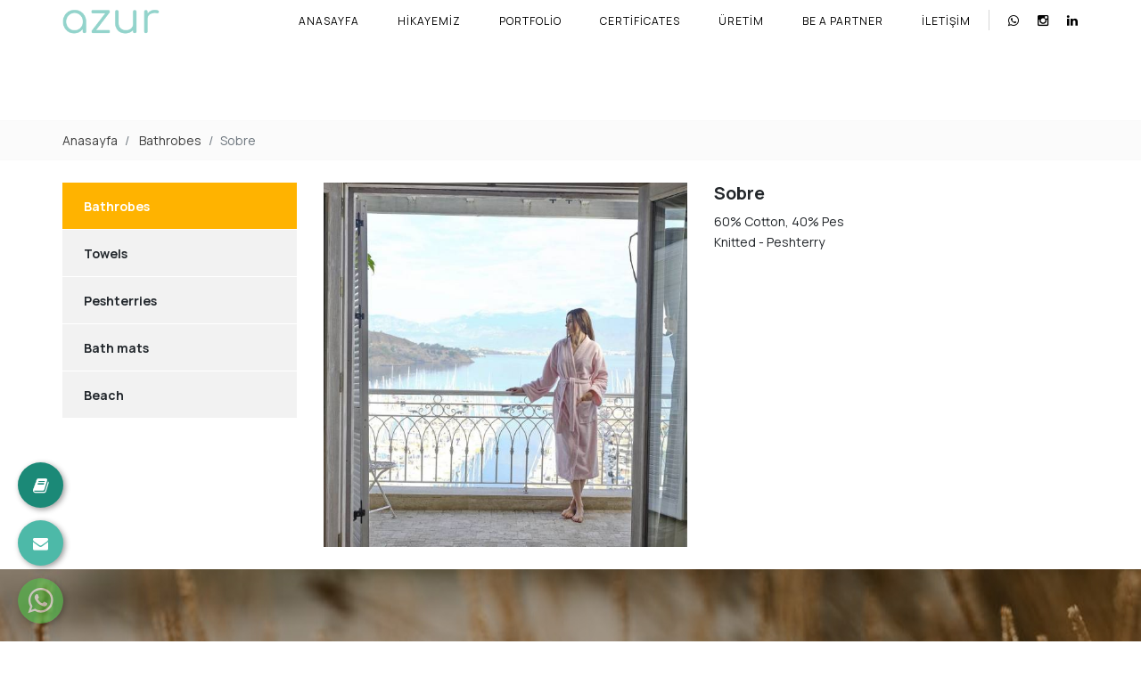

--- FILE ---
content_type: text/html; charset=UTF-8
request_url: https://www.azur.co/sobre-tr
body_size: 5703
content:
      
<!DOCTYPE html>
<html lang="tr" xml:lang="tr" xmlns="http://www.w3.org/1999/xhtml">

<head>
    <meta charset="utf-8">
    <meta http-equiv="x-ua-compatible" content="ie=edge">
    <title>Azur</title>
    <meta name="description" content="Flat Tricot">
    <meta name="keywords" content="Azur">
    <meta name="viewport" content="width=device-width, initial-scale=1, shrink-to-fit=no">
    <meta name="robots" content="all,index,follow" />
    <meta name="googlebot" content="all,index,follow" />
    <meta name="msnbot" content="all,index,follow" />
    <meta name="Slurp" content="all,index,follow" />
    <meta name="Revisit-After" content="1 Days" />
    <meta name="Page-Type" content="Information" />
    <meta name="audience" lang="tr" content="all" />
    <meta name="Language" content="Turkish" />
    <meta http-equiv="expires" content="Yes" />
    <meta http-equiv="ImageToolbar" content="No" />
    <meta http-equiv="Content-Type" content="text/html;charset=UTF-8" />
    <meta name="author" content="Haşem Web Tasarım" />
    <meta name="abstract" content="Flat Tricot" />
    <meta name="content-language" content="tr-TR" />
            <link rel="alternate" href="https://www.azur.co/sobre" hreflang="x-default" />
                <link rel="alternate" href="https://www.azur.co/sobre" hreflang="en" />
            <link rel="alternate" href="https://www.azur.co/sobre-tr" hreflang="tr" />
        <link rel="canonical" href="http://www.azur.co/sobre-tr" />
    <!-- sosyalmedya taglari -->
    <meta property="fb:app_id" content="966242223397117" />
    <meta property="og:url" content="http://www.azur.co/sobre-tr" />
    <meta property="og:description" content="Flat Tricot" />
    <meta property="og:image" content="https://www.azur.co/resimler/urun/-1680127995.33335.jpg" />
    <meta property="og:type" content="website" />
    <meta property="og:site_name" content="Azur" />
    <meta property="og:title" content="Azur" />
    <meta property="og:image:width" content="765" />
    <meta property="og:image:height" content="375" />
    <meta name="twitter:card" content="summary" />
    <meta name="twitter:title" content="Azur" />
    <meta name="twitter:description" content="Flat Tricot" />
    <meta name="twitter:image" content="https://www.azur.co/resimler/urun/-1680127995.33335.jpg" />
    <link rel="icon" href="https://www.azur.co/resimler/favicon.ico">
    <!-- sosyalmedya taglari -->

    <link rel="stylesheet" type="text/css" href="https://www.azur.co/public/temalar/default/assets/bootstrap/css/bootstrap.min.css">
    <link rel="stylesheet" type="text/css" href="https://www.azur.co/public/temalar/default/assets/form/select/css/bootstrap-select.css">

    <link rel="stylesheet" type="text/css" href="https://www.azur.co/public/temalar/default/assets/fontawesome/css/fontawesome-all.min.css">
    <link rel="stylesheet" type="text/css" href="https://www.azur.co/public/temalar/default/assets/fancybox/css/jquery.fancybox.min.css" media="screen">

    <link rel="stylesheet" type="text/css" href="https://www.azur.co/public/temalar/default/site/css/genel.css">
    <link rel="stylesheet" type="text/css" href="https://www.azur.co/public/temalar/default/site/SFProDisplay/stylesheet.css">
    <link rel="stylesheet" type="text/css" href="https://www.azur.co/public/temalar/default/site/css/formlar.css">

    <link href="https://fonts.googleapis.com/css2?family=Archivo:wght@400;500;600;700&display=swap" rel="stylesheet">
    <link href="https://fonts.googleapis.com/css2?family=Playfair+Display:wght@400;500;600;700&display=swap" rel="stylesheet">


	<link href="https://fonts.googleapis.com/css2?family=Manrope:wght@200..800&display=swap" rel="stylesheet">

    <link href="https://fonts.googleapis.com/css2?family=Lobster&display=swap" rel="stylesheet">

    <script src="https://www.azur.co/public/temalar/default/site/js/jquery-1.12.4.min.js"></script>

    <link href="https://www.azur.co/public/temalar/default/site/css/header.css" rel="stylesheet">
    <link href="https://www.azur.co/public/temalar/default/site/css/responsive.css" rel="stylesheet">

    <!-- Global site tag (gtag.js) - Google Analytics -->
	<script async src="https://www.googletagmanager.com/gtag/js?id=G-FZL3Y4NL8Q"></script>
	<script>
	  window.dataLayer = window.dataLayer || [];
	  function gtag(){dataLayer.push(arguments);}
	  gtag('js', new Date());

	  gtag('config', 'G-FZL3Y4NL8Q');
	</script>


</head>

<body>
    <!---Header Bölüm Başlangıç-->


    <div class="site-bosluk-hizala">
        <div id="bd-menu" class="">

            <div class="header-menu ">

                <div class="container container2">
                    <div class="navbarbg">

                        <nav class="navbar navbar-expand-lg navbar-light d-block">

                            <div class="top-header d-none">
                                <div class="diller d-none">
                                    <ul class="dil p-0 mr-3">
                                                    <li><a href="https://www.azur.co/sobre"><div class="icon"><img src="https://www.azur.co/public/images/bayraklar/duz/dil_en.png"></div>
            <span>en</span></a></li> 
               <li><a href="https://www.azur.co/sobre-tr"><div class="icon"><img src="https://www.azur.co/public/images/bayraklar/duz/dil_tr.png"></div>
            <span>tr</span></a></li> 
   
                                    </ul>
                                </div>
                                <a href="https://www.azur.co/b2b" target="_blank" class="bayilik">
                                    <i class="icon-thumbs-up-2"></i> B2B Giriş
                                </a>
                            </div>

                            <div class="d-flex w-100 navbar-menu">
                                <a class="navbar-brand" href="https://www.azur.co/anasayfa">
                                    <img src="https://www.azur.co/resimler/logo.png" alt="Azur" />
                                </a>
                                <button class="mobilmenu-ac nav-button d-xl-none" value="1" href="#"><i class="icon-menu"></i></button>
                                <nav class="nav ml-xl-auto">
                                    <button class="mobilmenu-kapat nav-button d-xl-none" value="1" href="#"><i class="icon-cancel"></i></button>
                                    <ul>
                                                                                       
                <li class=" ">
                    <a class="" href="https://www.azur.co/anasayfa"  >Anasayfa </a>
                                                        
                </li>
                    
                <li class=" ">
                    <a class="" href="https://www.azur.co/hikayemiz"  >Hikayemiz </a>
                                                        
                </li>
                    
                <li class=" bosluklu-menu">
                    <a class="" href="https://www.azur.co/portfolio-tr"  >Portfolio </a>
                                                        
                </li>
                    
                <li class=" ">
                    <a class="" href="https://www.azur.co/certificates-tr"  >Certificates </a>
                                                        
                </li>
                    
                <li class=" ">
                    <a class="" href="https://www.azur.co/uretim"  >Üretim </a>
                                                        
                </li>
                    
                <li class=" ">
                    <a class="" href="https://www.azur.co/be-a-partner-tr"  >Be a Partner </a>
                                                        
                </li>
                    
                <li class=" ">
                    <a class="" href="https://www.azur.co/iletisim"  >İletişim </a>
                                                        
                </li>
             
                                    </ul>
                                </nav>
                                <ul class="sosyal pr-0 pr-sm-0 pl-0 m-0 ">
                                                                        <li><a href="https://api.whatsapp.com/send?phone=905467337331" target="_blank"><i class="icon-whatsapp"></i></a></li>
                            <li><a href="https://www.instagram.com/azurco/" target="_blank"><i class="icon-instagram"></i></a></li>
                                                    <li><a href="https://tr.linkedin.com/company/azur-a.%C5%9F." target="_blank"><i class="icon-linkedin"></i></a></li>
                        
                                </ul>
                            </div>
                        </nav>
                    </div>
                </div>

            </div>
        </div>

        <script type="text/javascript">
            $(window).scroll(function() {
                $(".header-menu").offset().top > 50 ? $("#bd-menu").addClass("bd-menu") : $("#bd-menu").removeClass("bd-menu")
            });
        </script>

        <script src="https://www.azur.co/public/temalar/default/site/js/nav.jquery.min.js"></script>
        <script>
            $('.nav').nav();
        </script>

                <a href="https://api.whatsapp.com/send?phone=905467337331" target="_blank" class="WhatsApp"></a>
        
        <a href="mailto:info@azur.co" target="_blank" class="d-xl-flex d-none webmail">
        	<i class="icon-mail-alt"></i>
        </a>

        <a href="mailto:info@azur.co" target="_blank" class="d-xl-flex webmail2">
            <i style="font-size: 19px;" class="icon-book"></i>
        </a>


        <div id='yukaricik'><i class="icon-up-dir"></i></div>
        <script type="text/javascript">
            $(window).scroll(function() {
                if (document.body.scrollTop > 500 || document.documentElement.scrollTop > 500) {
                    $('#yukaricik').fadeIn();
                } else {
                    $('#yukaricik').fadeOut();
                }
            });

            $("#yukaricik").click(function() {
                //1 second of animation time
                //html works for FFX but not Chrome
                //body works for Chrome but not FFX
                //This strange selector seems to work universally
                $("html, body").animate({
                    scrollTop: 0
                }, 1000);
            });
        </script>

        <link rel="stylesheet" type="text/css" href="https://www.azur.co/public/temalar/default/site/css/aos.css">
        <script src="https://www.azur.co/public/temalar/default/site/js/aos.js"></script>

        <script>
            AOS.init({
                offset: 300,
                duration: 800,
                easing: 'bounce',
                delay: 0,
            });
        </script>


                            <style>
	@media (min-width: 1200px) {
		.container2 {
			max-width: 1170px !important;
		}
	}

	.header-menu .navbarbg {
		padding: 0px 0px;
	}

	.header-menu {
		width: 100%;
		z-index: 1030;
		padding: 27px 0px;
	}

	.header-menu .nav {
		border-right: 1px solid #d6d6d6;
	}

	.header-menu .top-header a.bayilik {
		color: #000;
	}

	.header-menu .nav li a {
		color: #000;
	}

	.header-menu .nav li a.active {
		color: #000;
		background: transparent;
	}

	.header-menu .sosyal li a {
		color: #000;
		font-size: 14px;
	}

	.header-menu .nav li a:hover {
		color: #53BBAB;
		background: transparent;
	}
	.page-baslik1 {
		margin-top: 135px!important;
	}

	@media(max-width: 1024px){
		.header-menu .navbar-brand {top: 0px!important; } 
		.page-baslik1{margin-top: 115px!important;}
		.header-menu .top-header .dil li a > span {color: #4ebaa9!important;} 
		.header-menu .top-header a.bayilik {color: #4eb9a9!important; }
		.header-menu .mobilmenu-ac {color: #4eb9a9!important;}
		.header-menu .sosyal li a{color: #4eb9a9!important;}
		
	}
</style>

<div class="page-baslik1">
	<div class="container">
		<div class="">
			<h3 class="d-none">Sobre</h3>
			        <nav aria-label="breadcrumb">
            <ol class="breadcrumb">
                <li class="breadcrumb-item active" aria-current="page">
                    <a href="https://www.azur.co/anasayfa">
                        Anasayfa                    </a>
                </li>
                                <li class="breadcrumb-item active" aria-current="page">
                    <a href="https://www.azur.co/bathrobes-tr">
                        Bathrobes                    </a>
                </li>
                <li class="breadcrumb-item active" aria-current="page">Sobre</li>
                            </ol>
        </nav>
        
		</div>
	</div>
</div>

<div class="w-100">
    <div class="container">
        <div class="page-icerik">
            <div class="sol-menu-style1">
                <div class="row">
                    <div class="col-lg-3">
                        <div class="sol-menu">
                            <div class="solbaslik d-none">Ürün Kategorileri</div>
                            <nav class="navbar navbar-expand-lg">
    <button class="navbar-toggler radius-0 collapsed sol-menu-mobil-button mb-3" type="button" data-toggle="collapse" data-target="#navbarColor01" aria-controls="navbarColor01" aria-expanded="false" aria-label="Toggle navigation">
    <i class="icon-menu"></i> Menü Aç
    </button>

    <div class="navbar-collapse collapse mb-3" id="navbarColor01">
        <div class="menu-akordiyon ">
                                    <ul>
                                    <li class="active" style="padding-left: 0px;">
                        <a href="https://www.azur.co/bathrobes-tr">
                                                        <div class="sol-menu-icon"><i class="fa fa-angle-right" ></i></div>Bathrobes                        </a>
                                            </li>
                                    <li class="" style="padding-left: 0px;">
                        <a href="https://www.azur.co/towels-tr">
                                                        <div class="sol-menu-icon"><i class="fa fa-angle-right" ></i></div>Towels                        </a>
                                            </li>
                                    <li class="" style="padding-left: 0px;">
                        <a href="https://www.azur.co/peshterries-tr">
                                                        <div class="sol-menu-icon"><i class="fa fa-angle-right" ></i></div>Peshterries                        </a>
                                            </li>
                                    <li class="" style="padding-left: 0px;">
                        <a href="https://www.azur.co/riviera-tr">
                                                        <div class="sol-menu-icon"><i class="fa fa-angle-right" ></i></div>Bath mats                        </a>
                                            </li>
                                    <li class="" style="padding-left: 0px;">
                        <a href="https://www.azur.co/beach-tr">
                                                        <div class="sol-menu-icon"><i class="fa fa-angle-right" ></i></div>Beach                        </a>
                                            </li>
                            </ul>
            
        </div>
    </div>
</nav>

<script type="text/javascript">
$(document).ready(function () {
$(".menu-akordiyon a").click(function () {
$(this).parent("li").children("ul").slideUp("600");
if ($(this).next("ul").css("display") == 'none') {
$(this).next("ul").slideDown("600");
}
});

$(".menu-akordiyon li.active").parents('ul').css('display','block');
});
</script>                        </div>
                    </div>
                    <div class="col-lg-9">
                        <div class="w-100">
                                                    </div>
                        <div class="w-100">
                            <div class="row">
                                <div class="col-sm-6">
                                    <a data-fancybox="gallery" data-srcset="" data-width="" data-height="" data-caption="" href="https://www.azur.co/resimler/urun/-1680127995.33335.jpg" class=""> 
                                        <img alt="Sobre" src="https://www.azur.co/thumb/resimler/urun/-1680127995.33335.jpg/w600/h600" class="img-fluid">
                                    </a>
                                </div>

                                <div class="col-sm-6">
                                    <h5 class="font-weight-bold">Sobre</h5>
                                    <p>60% Cotton, 40% Pes<br />
Knitted - Peshterry</p>
                                </div>
                            </div>
                        </div>

                        <div class="w-100">
                            <div class="row">
                                                                                            </div>
                        </div>

                        <div class="w-100">
                                              
                        </div>
                        
                    </div>
                </div>
            </div>
        </div>
    </div>
</div>


                          

<div class="d-block">
        
<link href="https://www.azur.co/public/temalar/default/site/css/footer/footer6.css" rel="stylesheet">

<footer class="mt-0 footer6">


  <div class="footer-orta ">
    <div class="container">
      <div class="footer-orta-ic" data-aos="zoom-in">
        <div class="row">

          <div class="col-md-3 mb-xl-0 mb-5">
            <div class="logo-footer">
              <img src="https://www.azur.co/public/temalar/default/site/images/logo-footer.png">
            </div>
            <div class="logo-footer2 d-none">
              <img src="https://www.azur.co/public/temalar/default/site/images/sertifika-logo.png">
            </div>

            <div class="logolar mt-4 d-flex justify-content-center">
            	<img src="https://www.azur.co/public/temalar/default/site/images/1.png" width="50">
            	<img class="mx-3" src="https://www.azur.co/public/temalar/default/site/images/3.png" width="50">
            	<img src="https://www.azur.co/public/temalar/default/site/images/2.png" width="50">
            </div>

            <div class="logolar mt-4 d-flex justify-content-center">
              <img src="https://www.azur.co/public/temalar/default/site/images/GREEN1.png" width="50">
              <img src="https://www.azur.co/public/temalar/default/site/images/STANDART1.png" width="50">
              <img src="https://www.azur.co/public/temalar/default/site/images/STEP1.png" width="50">
            </div>

            <div class="logo-footer">
              <img style="height: 50px;margin-top: 20px;" src="https://www.azur.co/public/temalar/default/site/images/logo-footer2.png">
            </div>
          </div>

          <div class="col-6 col-md-3 mb-xl-0 mb-xl-5">
            <ul class="footer-liste">
                            <span class="baslikk">Kalitelerimiz</span>

                                          <li><a href="https://www.azur.co/chain-tricot-tr">Chain Tricot</a></li>
                            <li><a href="https://www.azur.co/azurtwist-tr">Azurtwist</a></li>
                            <li><a href="https://www.azur.co/micropile-tr">Micropile</a></li>
                            <li><a href="https://www.azur.co/azurcotton-tr">Azurcotton</a></li>
              
            </ul>
          </div>

          <div class="col-6 col-md-3 mb-xl-0 mb-xl-5">
            <ul class="footer-liste">
              <span class="baslikk">BAŞLIKLAR</span>
                                          <li><a href="https://www.azur.co/anasayfa">Anasayfa</a></li>
                            <li><a href="https://www.azur.co/hikayemiz">Hikayemiz</a></li>
                            <li><a href="https://www.azur.co/portfolio-tr">Portfolio</a></li>
                            <li><a href="https://www.azur.co/certificates-tr">Certificates</a></li>
                            <li><a href="https://www.azur.co/uretim">Üretim</a></li>
                            <li><a href="https://www.azur.co/be-a-partner-tr">Be a Partner</a></li>
                            <li><a href="https://www.azur.co/iletisim">İletişim</a></li>
                          </ul>
          </div>
          <div class="col-12 col-md-3 d-xl-block d-none">
            <ul class="footer-liste iletisim">
                            <span class="baslikk">İletişim</span>
              <li><i class="icon-location-1 mr-2"></i><span><a href="https://maps.app.goo.gl/zgZ1SWdUJvBUUsF56" target="_blank">Bozburun Mahallesi 7042 Sokak No:1/1 Merkezefendi / Denizli</a></span></li>
              <li><i class="icon-phone-3 mr-2"></i><span><a href="tel:+90 (258) 213 00 08">+90 (258) 213 00 08</a></span></li>
              <li><i class="icon-mail-6 mr-2"></i><a href="mailto:info@azur.co">info@azur.co</a></li>
            </ul>

            <ul class="footer-liste iletisim mt-4">
              <span class="baslikk">Azur France</span>
              <li><i class="icon-location-1 mr-2"></i><span>32-34 Avenue Kléber, 75016 <br>Paris / France<br><br>

                Directrice Générale / <div style="font-size: 11px; font-style: italic; display: inline;">General Manager</div> : Esra ASLAN
              </span></li>
              <li><i class="icon-phone-3 mr-2"></i><span><a href="tel:+33 1 89 53 47 14">+33 1 89 53 47 14</a></span></li>
              <li><i class="icon-mail-6 mr-2"></i><a href="mailto:fr@azur.co">fr@azur.co</a></li>
            </ul>

          </div>

        </div>
      </div>
    </div>
  </div>

  <div class="footer-bilgi d-none">
    <div class="container">
      <div class="d-flex flex-wrap align-items-center">
        <div class="telefon d-flex">
          <span class="bilgi-baslik">Mail Adresimiz :</span>
          <h4 class="mb-0">info@azur.co</h4>
        </div>
        <div class="sosyal ml-auto d-flex  align-items-center">
          <span class="bilgi-baslik">Bizi Takip Edin</span>
                                              <li><a href="https://api.whatsapp.com/send?phone=905467337331" target="_blank"><i class="icon-whatsapp"></i></a></li>
                            <li><a href="https://www.instagram.com/azurco/" target="_blank"><i class="icon-instagram"></i></a></li>
                                                    <li><a href="https://tr.linkedin.com/company/azur-a.%C5%9F." target="_blank"><i class="icon-linkedin"></i></a></li>
                        
        </div>
      </div>
    </div>
  </div>
  <div class="footer-firma d-none">
    <div class="container">
      <div class="d-flex flex-wrap align-items-center">
        <div class="footer-text"> © 2026 Azur</div>
        <a target="_blank" href="https://www.hasem.com.tr/" class="footer-logo ml-auto"><img src="https://www.azur.co/public/temalar/default/site/images/hasem-logo.png" alt="Haşem İnternet Hizmetleri"></a>
      </div>
    </div>
  </div>
</footer>

      </div>

</div>

      
<style type="text/css">
  .btn{border-radius: 0px;}
</style>

<div class="mobilbuttonlar btn-group d-flex justify-content-between d-md-none" role="group" aria-label="...">
    <a href="tel:+902582130008" class="btn btn-danger vel">
      <span class="icon-phone-3" aria-hidden="true"></span>
    </a>
    <a href="https://maps.app.goo.gl/zgZ1SWdUJvBUUsF56" target="_blank" class="btn btn-primary vel">
      <span class="icon-location-1" aria-hidden="true"></span>
    </a>
    <a href="mailto:info@azur.co" class="btn btn-success vel">
      <span class="icon-mail-6" aria-hidden="true"></span>
    </a>
</div>

      
<div class="modalgetir"></div>

<script src="https://www.azur.co/public/temalar/default/assets/bootstrap/js/popper.min.js" integrity="sha384-UO2eT0CpHqdSJQ6hJty5KVphtPhzWj9WO1clHTMGa3JDZwrnQq4sF86dIHNDz0W1" crossorigin="anonymous"></script>
<script src="https://www.azur.co/public/temalar/default/assets/bootstrap/js/bootstrap.min.js"></script>

<script src="https://www.azur.co/public/temalar/default/assets/fancybox/js/jquery.fancybox.min.js"></script>
<script type="text/javascript" src="https://www.azur.co/public/eklentiler/datepicker/js/bootstrap-datepicker.min.js"></script>
<script type="text/javascript" src="https://www.azur.co/public/eklentiler/datepicker/locales/bootstrap-datepicker.tr.min.js"></script>
<script src="https://www.azur.co/public/temalar/default/assets/form/select/js/bootstrap-select.js"></script>
<script src="https://www.azur.co/public/temalar/default/assets/form/fileselect/fileselect.js"></script>
<script src="https://www.azur.co/public/temalar/default/assets/input-mask/jquery.inputmask.bundle.min.js"></script>
<script src="https://www.azur.co/public/temalar/default/assets/input-mask/phone-codes/phone.min.js"></script>


<link rel="stylesheet" href="https://www.azur.co/public/temalar/default/assets/font-icon/demo-files/demo.css">
<link rel="stylesheet" href="https://www.azur.co/public/temalar/default/assets/font-icon/demo-files/fontello.css">
<link rel="stylesheet" type="text/css" href="https://www.azur.co/public/temalar/default/assets/font-icon/font-icon.css">


<script type="text/javascript">
  $(function() {
    $('[data-toggle="tooltip"]').tooltip();
  });
</script>


<script type="text/javascript">
  $(document).ready(function() {
    $('[data-mask]').inputmask();
  });
</script>

<link rel="stylesheet" href="https://www.azur.co/public/eklentiler/datepicker/css/bootstrap-datepicker.min.css">

<script>
  jQuery('img.svgIcon').each(function() {
    var $img = jQuery(this);
    var imgID = $img.attr('id');
    var imgClass = $img.attr('class');
    var imgURL = $img.attr('src');

    jQuery.get(imgURL, function(data) {
      // Get the SVG tag, ignore the rest
      var $svg = jQuery(data).find('svg');

      // Add replaced image's ID to the new SVG
      if (typeof imgID !== 'undefined') {
        $svg = $svg.attr('id', imgID);
      }
      // Add replaced image's classes to the new SVG
      if (typeof imgClass !== 'undefined') {
        $svg = $svg.attr('class', imgClass + ' replaced-svg');
      }

      // Remove any invalid XML tags as per http://validator.w3.org
      $svg = $svg.removeAttr('xmlns:a');

      // Check if the viewport is set, if the viewport is not set the SVG wont't scale.
      if (!$svg.attr('viewBox') && $svg.attr('height') && $svg.attr('width')) {
        $svg.attr('viewBox', '0 0 ' + $svg.attr('height') + ' ' + $svg.attr('width'))
      }

      // Replace image with new SVG
      $img.replaceWith($svg);

    }, 'xml');

  });
</script>

<script type="text/javascript">
  /* Datepicker bootstrap */

  $(function() {
    "use strict";
    $('.bootstrap-datepicker').datepicker({
      format: 'dd-mm-yyyy',
      weekStart: 1,
      changeYear: false,
      startDate: "-80:+0",
      language: "tr",
      //daysOfWeekDisabled: "0,6",
      //daysOfWeekHighlighted: "0,6",
      todayHighlight: true,
      autoclose: true
    });
  });
</script>
<!-- Scriptler -->


</body>

</html>


--- FILE ---
content_type: text/css
request_url: https://www.azur.co/public/temalar/default/site/css/genel.css
body_size: 5246
content:
a {
    text-decoration: none!important;
    color: #23282d;
}

.site-bosluk-hizala {
    width: 100%;
    height: auto;
    overflow: hidden;
}

.w-5 {
    width: 5%!important;
}

.w-10 {
    width: 10%!important;
}

.w-15 {
    width: 15%!important;
}

.w-20 {
    width: 20%!important;
}

.w-25 {
    width: 35%!important;
}

.w-30 {
    width: 30%!important;
}

.w-35 {
    width: 35%!important;
}

.w-40 {
    width: 40%!important;
}

.w-45 {
    width: 45%!important;
}

.w-50 {
    width: 50%!important;
}

.w-55 {
    width: 55%!important;
}

.w-60 {
    width: 60%!important;
}

.w-65 {
    width: 65%!important;
}

.w-70 {
    width: 70%!important;
}

.w-75 {
    width: 75%!important;
}

.w-80 {
    width: 80%!important;
}

.w-85 {
    width: 85%!important;
}

.w-90 {
    width: 90%!important;
}

.w-95 {
    width: 95%!important;
}

.btn-turuncu {
    color: #ffb300;
    background-color: transparent;
    background-image: none;
    border-color: #ffb300;
}

.btn-turuncu:hover {
    color: #fff;
    background-color: #ffb300;
    border-color: #ffb300;
}

.btn-turuncu:focus {
    box-shadow: 0px 0px 5px #ffb300;
}

.btn-turuncu-dark {
    color: #fff;
    background-color: #ffb300;
    background-image: none;
    border-color: #ffb300;
}

.btn-turuncu-dark:hover {
    color: #fff;
    background-color: #e3a002;
    border-color: #e3a002;
}

.btn-turuncu-dark:focus {
    box-shadow: 0px 0px 5px #e3a002;
}

.radius-0 {
    border-radius: 0px;
}

.transition {
    transition: all 0.3s ease-out;
    -moz-transition: all 0.3s ease-out;
    -webkit-transition: all 0.3s ease-out;
    -o-transition: all 0.3s ease-out;
}

.page-baslik1 {
    width: 100%;
    height: auto;
    background: #fbfbfb;
    padding: 10px 0px;
    border-top: solid 1px #f9f9f9;
    border-bottom: solid 1px #f9f9f9;
}

.page-baslik1 h3 {
    margin-bottom: 0px;
    font-size: 20px;
    font-weight: 700;
    color: #3e3e3e;
}

.page-baslik1 .breadcrumb {
    margin-bottom: 0px;
    border-radius: 0px;
    background: transparent;
    padding: 0px;
}

.page-baslik1 .breadcrumb li a {
    color: #3e3e3e;
}

.page-baslik2 {
    width: 100%;
    height: auto;
    padding: 80px 0px;
    background-size: cover;
}

.page-baslik2 h3 {
    margin-bottom: 0px;
    font-size: 30px;
    font-weight: 700;
    color: #fff;
}

.page-baslik2 .breadcrumb {
    margin-bottom: 0px;
    border-radius: 0px;
    background: transparent;
    padding: 0px;
}

.page-baslik2 .breadcrumb li a {
    color: #fff;
}

.page-baslik2 .breadcrumb li.breadcrumb-item.active {
    color: #fff;
}

.page-baslik2 {
    width: 100%;
    height: auto;
    padding: 80px 0px;
    background-size: cover;
    text-align: center;
}

.page-baslik2 h3 {
    margin-bottom: 0px;
    font-size: 30px;
    font-weight: 700;
    color: #fff;
}

.page-baslik2 .breadcrumb {
    margin-bottom: 0px;
    border-radius: 0px;
    background: transparent;
    padding: 0px;
    display: inline-flex;
}

.page-baslik2 .breadcrumb li a {
    color: #fff;
}

.page-baslik2 .breadcrumb li.breadcrumb-item.active {
    color: #fff;
}

.page-icerik {
    padding: 25px 0px;
    min-height: 250px;
}

.page-text {
    font-size: 14px;
    width: 100%;
}

.page-resimler a.images-list {
    width: 100%;
    margin-bottom: 15px;
    display: block;
}

.page-resimler a.images-list .image {
    width: 100%;
    height: auto;
    position: relative;
    overflow: hidden;
}

.page-resimler a.images-list .image img {
    max-width: 100%;
    transition: transform .2s;
}

.page-resimler a:hover.images-list .image img {
    transform: scale(1.1);
}

.page-resimler a.images-list .images-list-text {
    width: 100%;
    height: 51px;
    overflow: hidden;
    display: block;
    text-align: center;
    padding: 5px 0px;
    color: #333;
    line-height: 1.4;
    text-decoration: none;
}

.page-resimler a.images-list .image .zoom {
    display: block;
    position: absolute;
    left: 0px;
    top: 40%;
    width: 100%;
    height: auto;
    text-align: center;
    z-index: 9;
}

.page-resimler a.images-list .image .zoom i {
    opacity: 0;
    display: block;
    width: 40px;
    height: 40px;
    line-height: 40px;
    font-size: 18px;
    border-radius: 50%;
    text-align: center;
    display: inline-block;
    background: #fff;
    box-shadow: 0px 2px 3px #ababab;
    color: #333;
}

.page-resimler a.images-list:hover .image .zoom i {
    opacity: 1;
}

.page-resimler a.images-list-referans {
    width: 100%;
    margin-bottom: 15px;
    display: block;
}

.page-resimler a.images-list-referans .image {
    width: 100%;
    height: auto;
    position: relative;
    overflow: hidden;
}

.page-resimler a.images-list-referans .image img {
    -webkit-filter: grayscale(100%);
    filter: grayscale(100%);
    max-width: 100%;
}

.page-resimler a:hover.images-list-referans .image img {
    -webkit-filter: grayscale(0%);
    filter: grayscale(0%);
}

.page-resimler a.images-list-referans .images-list-referans-text {
    width: 100%;
    height: 51px;
    overflow: hidden;
    display: block;
    text-align: center;
    padding: 5px 0px;
    color: #333;
    line-height: 1.4;
    text-decoration: none;
}

.page-resimler a.images-list-referans .image .zoom {
    display: block;
    position: absolute;
    left: 0px;
    top: 40%;
    width: 100%;
    height: auto;
    text-align: center;
    z-index: 9;
}

.page-resimler a.images-list-referans .image .zoom i {
    opacity: 0;
    display: none;
    width: 40px;
    height: 40px;
    line-height: 40px;
    font-size: 18px;
    border-radius: 50%;
    text-align: center;
    display: inline-block;
    background: #fff;
    box-shadow: 0px 2px 3px #ababab;
    color: #333;
}

.page-resimler a.images-list-referans:hover .image .zoom i {
    opacity: 1;
}

.page-dosya a.dosya-liste {
    float: left;
    width: 100%;
    border: 1px solid #dadada;
    margin-bottom: 20px;
    position: relative;
}

.page-dosya a.dosya-liste .dosya-icon {
    text-align: center;
    font-size: 65px;
    color: #666;
    padding: 5px 10px;
    display: block;
    position: relative;
}

.page-dosya a.dosya-liste .dosya-aciklama {
    padding: 10px;
    background: #f4f4f4;
    display: block;
    float: left;
    width: 100%;
    border-top: 1px solid #dadada;
    position: relative;
}

.page-dosya a.dosya-liste .dosya-aciklama .baslik {
    float: left;
    width: 100%;
    height: auto;
    color: #666;
}

.page-dosya a.dosya-liste .dosya-aciklama .baslik i {
    padding-right: 5px;
}

.page-dosya a.dosya-liste .dosya-indir-icon {
    color: #999;
    font-size: 12px;
    display: block;
    position: absolute;
    bottom: 0;
    right: 0;
}

.page-video .page-video-listbg {
    margin-bottom: 15px;
}

.page-video .page-video-listbg .images-list-text {
    width: 100%;
    height: 51px;
    overflow: hidden;
    display: block;
    text-align: center;
    padding: 5px 0px;
    color: #333;
    line-height: 1.4;
    text-decoration: none;
}

.page-videolar a.images-list {
    width: 100%;
    margin-bottom: 15px;
    display: block;
}

.page-videolar a.images-list .image {
    width: 100%;
    height: auto;
    position: relative;
}

.page-videolar a.images-list .images-list-text {
    width: 100%;
    height: 51px;
    overflow: hidden;
    display: block;
    text-align: center;
    padding: 5px 0px;
    color: #333;
    line-height: 1.4;
    text-decoration: none;
}

.page-videolar a.images-list .image .zoom {
    display: block;
    position: absolute;
    left: 0px;
    top: 40%;
    width: 100%;
    height: auto;
    text-align: center;
    z-index: 9;
}

.page-videolar a.images-list .image .zoom i {
    opacity: 1;
    display: block;
    width: 40px;
    height: 40px;
    line-height: 40px;
    font-size: 18px;
    border-radius: 50%;
    text-align: center;
    display: inline-block;
    background: #fff;
    box-shadow: 0px 2px 3px #ababab;
    color: #333;
}

.page-urunler-listele {
    width: 100%;
    height: auto;
    display: block;
    margin-bottom: 5px;
    position: relative;
    border: solid 1px #ccc;
}

.page-urunler-listele .page-urunler-resim {
    width: 100%;
    height: auto;
    display: block;
    position: relative;
    border: none;
    overflow: hidden;
}

.page-urunler-listele .page-urunler-resim.logo-ortala {
    display: flex !important;
    height: 200px !important;
    align-items: center;
    justify-content: center;
    background: #f7f7f7;
}

.logo-ortala {
    display: flex !important;
    height: 200px !important;
    align-items: center;
    justify-content: center;
    background: #f7f7f7;
}

.page-urunler-listele .page-urunler-resim.logo-ortala img {
    max-width: 50%;
}

.page-urunler-listele .page-urunler-resim img {
    max-width: 100%;
    transition: transform .2s;
}

.page-urunler-listele:hover .page-urunler-resim img {
    transform: none;
}

.page-urunler-listele .page-urunler-resim .urunler-iconbg {
    position: absolute;
    left: 0px;
    top: 0px;
    width: 100%;
    height: 100%;
    background: rgba(51, 51, 51, 0.53);
    display: flex;
    align-items: center;
    opacity: 0;
    transition: all .25s ease!important;
}

.page-urunler-listele .page-urunler-resim .urunler-iconbg .icon {
    margin: 0px auto;
    width: 35px;
    height: 35px;
    line-height: 35px;
    background: #fff;
    border-radius: 50%;
    text-align: center;
    color: #333;
}

.page-urunler-listele:hover .page-urunler-resim .urunler-iconbg {
    opacity: 1;
    transition: all .25s ease!important;
}

.page-urunler-listele .page-urunler-title {
    width: 100%;
    text-align: center;
    display: block;
    color: #333;
    font-weight: 700;
    font-size: 15px;
    padding: 15px 0px 10px 0px;
    height: 100%;
    display: flex;
    align-items: center;
    justify-content: center;
    border-right: solid 1px #ccc;
}

.page-urunler-listele:hover .page-urunler-title {
    color: #000000;
}

.page-urunler-listele-resimler {
    width: 100%;
    margin-bottom: 15px;
    display: block;
}

.page-urunler-listele-resimler .img-thumbnail {
    overflow: hidden;
}

.page-urunler-listele-resimler .image {
    width: 100%;
    height: auto;
    position: relative;
}

.page-urunler-listele-resimler .image img {
    max-width: 100%;
    transition: transform .2s;
}

.page-urunler-listele-resimler:hover .image img {
    transform: scale(1.1);
}

.page-urunler-listele-resimler .images-list-text {
    width: 100%;
    height: 51px;
    overflow: hidden;
    display: block;
    text-align: center;
    padding: 5px 0px;
    color: #333;
    line-height: 1.4;
    text-decoration: none;
}

.page-urunler-listele-resimler .image .zoom {
    display: block;
    position: absolute;
    left: 0px;
    top: 40%;
    width: 100%;
    height: auto;
    text-align: center;
    z-index: 9;
    transition: all .25s ease
}

.page-urunler-listele-resimler .image .zoom i {
    opacity: 0;
    display: block;
    width: 40px;
    height: 40px;
    line-height: 40px;
    font-size: 18px;
    border-radius: 50%;
    text-align: center;
    display: inline-block;
    background: #fff;
    box-shadow: 0px 2px 3px #ababab;
    color: #333;
}

.page-urunler-listele-resimler:hover .image .zoom i {
    opacity: 1;
    transition: all .25s ease
}

@media (min-width: 1024px) {
    .sol-menu-style1 {
        width: 100%;
        height: auto;
    }
    .sol-menu-style1 .breadcrumb {
        margin-bottom: 0px;
        border-radius: 0px;
        background: transparent;
        padding: 0px;
    }
    .sol-menu-style1 .breadcrumb li a {
        color: #3e3e3e;
    }
    .sol-menu-style1 .sol-menu .solbaslik {
        width: 100%;
        height: auto;
        font-size: 18px;
        font-weight: 700;
    }
    .sol-menu-style1 .sol-menu .menu-akordiyon {
        width: 100%;
        position: relative
    }
    .sol-menu-style1 .sol-menu .menu-akordiyon .sol-menu-icon {
        display: inline-block;
        margin-right: 8px;
        font-size: 12px;
        display: none;
    }
    .sol-menu-style1 .sol-menu .menu-akordiyon .sol-menu-alt-var {
        display: inline-block;
        float: right;
        font-size: 12px;
    }
    .sol-menu-style1 .sol-menu .menu-akordiyon {
        width: 100%;
        text-align: left;
    }
    .sol-menu-style1 .sol-menu .menu-akordiyon ul {
        margin: 0;
        padding: 0;
        width: 100%;
        position: relative;
    }
    .sol-menu-style1 .sol-menu .menu-akordiyon ul li:first-child {
        border: none;
        margin-top: 0px;
    }
    .sol-menu-style1 .sol-menu .menu-akordiyon ul li {
        list-style-type: none;
        width: 100%;
        position: relative;
        background: #f2f2f2;
        margin-top: 1px;
    }
    .sol-menu-style1 .sol-menu .menu-akordiyon ul li a {
        width: 100%;
        font-size: 14px;
        color: #23282d;
        line-height: 1.6em;
        padding: 16px 24px 14px;
        font-weight: 700;
        font-size: 14px;
        transition: all .25s ease!important;
        display: block;
    }
    .sol-menu-style1 .sol-menu .menu-akordiyon ul li.active a {
        color: #fff;
        background: #ffb300;
    }
    .sol-menu-style1 .sol-menu .menu-akordiyon ul li a:hover {
        color: #fff;
        background: #ffb300;
    }
    .sol-menu-style1 .sol-menu .menu-akordiyon ul li ul {
        display: none;
        background: #fff;
    }
    .sol-menu-style1 .sol-menu .menu-akordiyon ul li ul li {
        margin-top: 0px;
    }
    .sol-menu-style1 .sol-menu .menu-akordiyon ul li ul li a {
        padding: 8px 24px 8px;
        font-weight: 400;
        color: #23282d;
    }
    .sol-menu-style1 .sol-menu .menu-akordiyon ul li ul li.active a {
        color: #000;
        background: transparent;
    }
    .sol-menu-style1 .sol-menu .menu-akordiyon ul li ul li a:hover {
        color: #000;
        background: transparent;
    }
    .sol-menu-style1 .navbar {
        padding: 0px;
    }
    .sol-menu-style1 .navbar .navbar-toggler {
        width: 100%;
        position: relative;
        margin-top: 0px;
        top: 0px;
        padding: 16px 24px 14px;
        font-size: 15px;
        text-align: left;
        background: #333;
        color: #fff;
        border: none;
        outline: none;
    }
    .sol-menu-style1 .navbar .navbar-toggler:focus {
        border: none;
    }
    .sol-menu-style1 .navbar .navbar-toggler:hover {
        border: none;
    }
    .sol-menu-style1 .navbar .navbar-toggler i {
        padding-right: 5px;
    }
    .sol-menu-style2 {
        width: 100%;
        height: auto;
    }
    .sol-menu-style2 .breadcrumb {
        margin-bottom: 0px;
        border-radius: 0px;
        background: transparent;
        padding: 0px;
    }
    .sol-menu-style2 .breadcrumb li a {
        color: #3e3e3e;
    }
    .sol-menu-style2 .sol-menu .solbaslik {
        width: 100%;
        height: auto;
        font-size: 18px;
        font-weight: 700;
    }
    .sol-menu-style2 .sol-menu .menu-akordiyon {
        width: 100%;
        position: relative
    }
    .sol-menu-style2 .sol-menu .menu-akordiyon .sol-menu-icon {
        display: inline-block;
        margin-right: 8px;
        font-size: 12px;
        display: none;
    }
    .sol-menu-style2 .sol-menu .menu-akordiyon .sol-menu-alt-var {
        display: inline-block;
        float: right;
        font-size: 12px;
    }
    .sol-menu-style2 .sol-menu .menu-akordiyon {
        width: 100%;
        text-align: left;
    }
    .sol-menu-style2 .sol-menu .menu-akordiyon ul {
        margin: 0;
        padding: 0;
        width: 100%;
        position: relative;
    }
    .sol-menu-style2 .sol-menu .menu-akordiyon ul li:first-child {
        border: none;
        margin-top: 0px;
    }
    .sol-menu-style2 .sol-menu .menu-akordiyon ul li {
        list-style-type: none;
        width: 100%;
        position: relative;
        background-color: #fff;
        -webkit-box-shadow: 5px 0 17px 0 rgba(0, 0, 0, .05);
        -moz-box-shadow: 5px 0 17px 0 rgba(0, 0, 0, .05);
        box-shadow: 5px 0 17px 0 rgba(0, 0, 0, .05)margin-top: 1px;
    }
    .sol-menu-style2 .sol-menu .menu-akordiyon ul li a {
        border-bottom: none;
        border-right: none;
        padding: 17px 30px;
        line-height: 1;
        position: relative;
        ;
        width: 100%;
        display: block;
    }
    .sol-menu-style2 .sol-menu .menu-akordiyon ul li.active a {
        color: #fff;
        background: #ffb300;
    }
    .sol-menu-style2 .sol-menu .menu-akordiyon ul li.active a:after {
        content: '';
        display: block;
        width: 0;
        height: 0;
        position: absolute;
        left: 100%;
        border-top: 7px solid transparent;
        border-left: 8px solid #ffb300;
        border-bottom: 7px solid transparent;
        z-index: 2;
        top: 50%;
        -webkit-transform: translateY(-50%);
        -moz-transform: translateY(-50%);
        -o-transform: translateY(-50%);
        -ms-transform: translateY(-50%);
        transform: translateY(-50%);
        -webkit-transition: all 0.3s;
        -moz-transition: all 0.3s;
        -ms-transition: all 0.3s;
        -o-transition: all 0.3s;
        transition: all 0.3s;
    }
    .sol-menu-style2 .sol-menu .menu-akordiyon ul li a:hover {
        color: #fff;
        background: #ffb300;
    }
    .sol-menu-style2 .sol-menu .menu-akordiyon ul li a:hover:after {
        content: '';
        display: block;
        width: 0;
        height: 0;
        position: absolute;
        left: 100%;
        border-top: 7px solid transparent;
        border-left: 8px solid #ffb300;
        border-bottom: 7px solid transparent;
        z-index: 2;
        top: 50%;
        -webkit-transform: translateY(-50%);
        -moz-transform: translateY(-50%);
        -o-transform: translateY(-50%);
        -ms-transform: translateY(-50%);
        transform: translateY(-50%);
        -webkit-transition: all 0.3s;
        -moz-transition: all 0.3s;
        -ms-transition: all 0.3s;
        -o-transition: all 0.3s;
        transition: all 0.3s;
    }
    .sol-menu-style2 .sol-menu .menu-akordiyon ul li ul {
        display: none;
        background: #fff;
    }
    .sol-menu-style2 .sol-menu .menu-akordiyon ul li ul li {
        margin-top: 0px;
    }
    .sol-menu-style2 .sol-menu .menu-akordiyon ul li ul li a {
        padding: 13px 24px 13px;
        font-weight: 400;
        color: #23282d;
    }
    .sol-menu-style2 .sol-menu .menu-akordiyon ul li ul li.active a {
        color: #fff;
        background: #ffb300;
    }
    .sol-menu-style2 .sol-menu .menu-akordiyon ul li ul li a:hover {
        color: #fff;
        background: #ffb300
    }
    .sol-menu-style2 .navbar {
        padding: 0px;
    }
    .sol-menu-style2 .navbar .navbar-toggler {
        width: 100%;
        position: relative;
        margin-top: 0px;
        top: 0px;
        padding: 16px 24px 14px;
        font-size: 15px;
        text-align: left;
        background: #333;
        color: #fff;
        border: none;
        outline: none;
    }
    .sol-menu-style2 .navbar .navbar-toggler:focus {
        border: none;
    }
    .sol-menu-style2 .navbar .navbar-toggler:hover {
        border: none;
    }
    .sol-menu-style2 .navbar .navbar-toggler i {
        padding-right: 5px;
    }
}

.page-tum-haberler-liste {
    border: solid 1px #f1f1f1;
    padding: 10px;
    margin-bottom: 15px;
}

.page-tum-haberler-liste:hover {
    border-color: #ffb300;
}

.page-tum-haberler-liste .page-haber-detay-btn {
    border-top: 1px solid #f1f1f1;
    padding-top: 10px;
    width: 100%;
    display: block;
    font-weight: 600;
    font-size: 14px;
}

.page-tum-haberler-liste .page-haber-detay-btn:hover {
    color: #ffb300;
}

.mobilbuttonlar {
    position: fixed;
    width: 100%;
    height: auto;
    z-index: 999;
    bottom: 0px;
    left: 0px;
}

.mobilbuttonlar a.btn {
    width: 100%;
}

@media (max-width: 1024px) {
    .hakkimizda .resim img {
        position: relative !important;
        left: -10px !important;
        bottom: 90px !important;
        z-index: 999 !important;
        width: 130px !important;
    }

    .WhatsApp {
        bottom: 20px!important
    }
    .sol-menu-hasem .menu-akordiyon {
        max-height: 340px;
        overflow-y: scroll;
    }
    /* width */
    .sol-menu-hasem .menu-akordiyon::-webkit-scrollbar {
        width: 5px;
    }
    /* Track */
    .sol-menu-hasem .menu-akordiyon::-webkit-scrollbar-track {
        box-shadow: inset 0 0 5px grey;
        border-radius: 10px;
    }
    /* Handle */
    .sol-menu-hasem .menu-akordiyon::-webkit-scrollbar-thumb {
        background: #6d6d6d;
        border-radius: 10px;
    }
    .sol-menu-hasem {
        width: 80%;
        height: 100%;
        position: fixed;
        top: 0;
        left: -80%;
        z-index: 999999999999;
        background: #fff;
        transition: 0.20s ease-in-out;
    }
    .sol-menu-hasem-fixed {
        left: 0;
        box-shadow: 0 0 10px rgba(0, 0, 0, 0.15);
    }
    .sol-menu-hasem .menu-akordiyon ul li {
        display: flex;
        flex-direction: column;
        padding: 10px 15px !important;
        border-bottom: 1px solid #e1e1e1;
    }
    .sol-menu-hasem .menu-akordiyon ul li.active {
        background: #fff;
    }
    .sol-menu-hasem .menu-akordiyon ul li.active a {
        color: red;
    }
    .sol-menu-hasem .menu-akordiyon ul li a {
        display: flex;
        flex-wrap: wrap;
        font-weight: 500;
        color: #333;
        font-size: 14px;
    }
    .sol-menu-hasem .menu-akordiyon ul li a .sol-menu-icon {
        margin-right: 5px;
    }
    .sol-menu-hasem .akordiyon-baslik {
        font-size: 16px;
        text-align: left;
        font-weight: 700;
        padding: 15px;
        border-bottom: 1px solid #d6d6d6;
        box-shadow: 0 0 10px rgba(0, 0, 0, 0);
        text-transform: capitalize;
    }
    .sol-menu-hasem .menu-akordiyon ul li ul li {
        display: flex;
        flex-direction: column;
        padding: 10px 15px 0px 15px !important;
        border-bottom: none;
    }
    .sol-menu-alt-var {
        margin-left: -5px;
    }
    .kapatma-yeri-kose {
        position: absolute;
        top: 0;
        right: 0;
        width: 50px;
        height: 50px;
        text-align: center;
        color: #fff;
        border-style: solid;
        border-width: 0 50px 50px 0;
        border-color: transparent #333 transparent transparent;
    }
    .kapatma-yeri-kose i {
        display: inline-block;
        font-size: 14px;
        margin-left: 26px;
        margin-top: 0px;
    }
    .kapatma-yeri {
        padding: 15px;
        margin-top: 10px;
    }
    .kapatma-yeri h1 {
        font-size: 20px;
        font-weight: 300;
        color: #333;
    }
    .kapatma-yeri i {
        color: #333;
        font-size: 35px;
    }
    .sol-menu-hasem2 {
        width: 100%;
        height: 100%;
        position: fixed;
        top: 0;
        left: 0;
        z-index: 999999999999;
        max-height: 0px !important;
        overflow: hidden;
        background: linear-gradient(-45deg, #ee7752, #e73c7e, #23a6d5, #23d5ab);
        animation: gradient 15s ease infinite;
        background-size: 400% 400%;
        transition: max-height 0.50s ease-in-out;
    }
    .sol-menu-hasem-fixed2 {
        max-height: 100% !important;
        width: 100% !important;
        height: 100% !important;
        overflow-y: scroll;
    }
    @keyframes gradient {
        0% {
            background-position: 0% 50%;
        }
        50% {
            background-position: 100% 50%;
        }
        100% {
            background-position: 0% 50%;
        }
    }
    .sol-menu-hasem2 .menu-akordiyon ul li {
        display: flex;
        flex-direction: column;
        padding: 15px !important;
        border-bottom: 1px dotted #fff;
    }
    .sol-menu-hasem2 .menu-akordiyon ul li ul li {
        border-bottom: none;
        padding: 15px 15px 0 15px !important;
    }
    .sol-menu-hasem2 .menu-akordiyon ul li.active {
        background: #fff;
    }
    .sol-menu-hasem2 .menu-akordiyon ul li.active a {
        color: #333;
    }
    .sol-menu-hasem2 .menu-akordiyon ul li a {
        display: flex;
        flex-wrap: wrap;
        font-weight: 700;
        color: #fff;
    }
    .sol-menu-hasem2 .menu-akordiyon ul li a .sol-menu-icon {
        margin-right: 5px;
    }
    .kapatma-yeri2 {
        padding: 15px;
        margin-top: 10px;
    }
    .kapatma-yeri2 h1 {
        font-size: 20px;
        font-weight: 300;
        color: #fff;
    }
    .kapatma-yeri2 i {
        color: #fff;
        font-size: 35px;
    }
    .sol-menu-style2 .navbar {
        padding: 0px;
    }
    .sol-menu-style2 .navbar .navbar-toggler {
        width: 100%;
        position: relative;
        margin-top: 0px;
        top: 0px;
        padding: 16px 24px 14px;
        font-size: 15px;
        text-align: left;
        background: #333;
        color: #fff;
        border: none;
        outline: none;
    }
    .sol-menu-style2 .navbar .navbar-toggler:focus {
        border: none;
    }
    .sol-menu-style2 .navbar .navbar-toggler:hover {
        border: none;
    }
    .sol-menu-style2 .navbar .navbar-toggler i {
        padding-right: 5px;
    }
}

.WhatsApp {
    width: 51px;
    height: 51px;
    position: fixed;
    bottom: 20px;
    left: 20px;
    background: url(../images/icon/WhatsApp.png);
    box-shadow: 2px 2px 6px rgba(0, 0, 0, 0.4);
    border-radius: 50%;
    z-index: 9999;
    opacity: 0.6;
    transition: 0.5s;
}

.WhatsApp:hover {
    opacity: 1;
    transition: 0.5s;
}

.webmail {
    width: 51px;
    height: 51px;
    position: fixed;
    bottom: 85px;
    left: 20px;
    background: #4db9a8;
    box-shadow: 2px 2px 6px rgb(0 0 0 / 40%);
    border-radius: 50%;
    z-index: 9999;
    opacity: 1;
    transition: 0.5s;
    align-items: center;
    justify-content: center;
    color: white;
    font-size: 17px;
}

.webmail:hover{
    color: white;
}




.webmail2 {
    width: 51px;
    height: 51px;
    position: fixed;
    bottom: 150px;
    left: 20px;
    background: #1b8977;
    box-shadow: 2px 2px 6px rgb(0 0 0 / 40%);
    border-radius: 50%;
    z-index: 9999;
    opacity: 1;
    transition: 0.5s;
    align-items: center;
    justify-content: center;
    color: white;
    font-size: 17px;
}

.webmail2:hover{
    color: white;
}


.hakkimizda {
    display: block;
    padding: 35px 0px;
}

.hakkimizda .text {
    display: flex;
    align-items: center;
    width: 100%;
    height: 470px;
    background: #fff;
    padding: 0;
    z-index: 999;
}

.hakkimizda .text h1 {
    width: 100%;
    height: auto;
    display: block;
    font-size: 35px;
    font-weight: 500;
    font-family: "Manrope", sans-serif;
    margin-bottom: 15px;
    position: relative;
    text-align: center;
}

.hakkimizda .text .hakkimizda-yazi {
    font-size: 13px;
    font-weight: 400;
    opacity: 80%;
    display: block;
    margin: 20px 0px 50px 0px
}

.hakkimizda .text a.detay {
    width: auto;
    height: auto;
    display: block;
    font-size: 13px;
    font-weight: 400;
    text-align: center;
    border-bottom: 2px solid #ccc;
    margin-top: 0px;
    display: inline-block;
    padding: 0px 10px;
    letter-spacing: 2px;
    color: #000;
}

.hakkimizda .resim {
    display: block;
    width: 100%;
    height: 685px;
    border-radius: 15px;
    text-align: right;
    position: relative;
    background-size: cover!important;
    background-position: center!important;
}

.hakkimizda .resim img{
    position: absolute;
    left: -130px;
    bottom: 50px;
    z-index: 999;
}

.sliderhakkimizda {
    width: 100%;
    height: auto;
}

.sliderhakkimizda .item {
    text-align: right;
}

.sliderhakkimizda .owl-item img {
    display: inline-block!important;
    width: auto!important;
}

.sliderhakkimizda .owl-nav {}

.sliderhakkimizda .owl-dots {
    margin-top: 45px;
    display: none;
}

.sliderhakkimizda .owl-dots .owl-dot:focus {
    outline: none;
}

.sliderhakkimizda .owl-dots .owl-dot span {
    background-color: rgba(153, 133, 119, 0.5);
    border: 0;
    width: 15px;
    height: 15px;
    margin: 5px 7px;
    display: block;
    -webkit-backface-visibility: visible;
    transition: opacity .2s ease;
    border-radius: 30px;
}

.sliderhakkimizda .owl-dots .owl-dot.active span {
    background-color: #dd6b33 !important;
    border: 1px solid #dd6b33;
}

.sliderhakkimizda .owl-nav {
    display: block;
    position: absolute;
    bottom: 0px;
    width: 100%;
    height: 60px;
}

.sliderhakkimizda .owl-nav .owl-prev {
    right: 60px;
}

.sliderhakkimizda .owl-nav .owl-next {
    right: 0px;
}

.sliderhakkimizda .owl-nav .owl-prev,
.sliderhakkimizda .owl-nav .owl-next {
    width: 60px!important;
    color: #000!important;
    font-size: 23px!important;
    line-height: 43px!important;
    padding: 0px!important;
    position: absolute;
    background: #fff!important;
    margin: 0px!important;
    height: 100%;
    border-radius: 0px!important;
    -webkit-border-radius: 0px!important;
    -moz-border-radius: 0px!important;
    -ms-border-radius: 0px!important;
    -o-border-radius: 0px!important;
}

.sliderhakkimizda .owl-nav .owl-prev:hover,
.sliderhakkimizda .owl-nav .owl-next:hover {
    color: #0f1755!important;
    background: transparent!important;
}

.sliderhakkimizda .owl-nav .owl-prev:focus,
.sliderhakkimizda .owl-nav .owl-next:focus {
    outline: none;
    border: none;
}

.hizmetler {
    width: 100%;
    height: auto;
    padding: 35px 35px 35px 35px;
}

.hizmetler .slider {
    width: 100%;
    height: auto!important;
    position: relative;
    overflow: hidden;
    margin-top: 0px!important;
    display: flex!important;
    align-items: center;
    padding: 0px 35px;
}

.hizmetler .hizmetlerbaslik {
    width: 28%;
    height: 100%;
    display: block;
    padding: 0px 45px;
    position: relative;
}

.hizmetler .hizmetlerbaslik:before {
    content: '';
    width: 541px;
    height: 541px;
    display: block;
    background: url(../images/hizmetlerbg.jpg) no-repeat center;
    position: absolute;
    top: -150px;
    left: -30px;
    background-size: contain!important
}

.hizmetler .hizmetlerbaslik span {
    width: 100%;
    height: auto;
    display: block;
    font-size: 40px;
    font-weight: 700;
    font-family: "Manrope", sans-serif;
    margin-bottom: 15px;
    position: relative;
}

.hizmetler .hizmetlerbaslik small {
    width: 100%;
    height: auto;
    display: block;
    font-size: 15px;
    font-weight: 400;
    margin-bottom: 45px;
    opacity: 80%;
    position: relative;
}

.hizmetler .hizmetlerbaslik .detayy {
    width: auto;
    height: auto;
    display: block;
    font-size: 13px;
    font-weight: 400;
    text-align: center;
    border-bottom: 2px solid #ccc;
    margin-top: 0px;
    display: inline-block;
    padding: 0px 10px;
    letter-spacing: 2px;
    color: #000;
    position: relative;
}

.hizmetler .hizmetlersliderrr {
    width: 72%;
    display: flex;
    align-items: center;
    padding: 0px 0px;
}

.hizmetler .hizmetlersliderrr .slick-prev {
    left: 0px;
}

.hizmetler .hizmetlersliderrr .slick-next {
    right: 0px;
}

.hizmetler .hizmetlersliderrr .slick-prev,
.hizmetler .hizmetlersliderrr .slick-next {
    top: 42%;
}

.hizmetler .hizmetlersliderrr .slick-prev:before,
.hizmetler .hizmetlersliderrr .slick-next:before {
    font-family: 'slick';
    font-size: 20px;
    line-height: 1;
    opacity: .75;
    color: black;
    -webkit-font-smoothing: antialiased;
    -moz-osx-font-smoothing: grayscale;
}

.slider-for .itemmm-liste {
    padding: 20px;
    display: block;
    color: #000;
}

.itemmm-liste:focus {
    outline: none;
    box-shadow: none;
}

.slider-for .itemmm-resim {
    width: 100%;
    display: flex;
    align-items: center;
    justify-content: center;
    border-radius: 15px;
    overflow: hidden;
}

.slider-for .itemmm-resim img {
    width: 100%;
}

.slider-for .itemmm-liste .baslik {
    padding: 15px;
    width: 100%;
    height: auto;
    text-align: center;
}

.slider-for .itemmm-liste .baslik h2 {
    padding: 0px;
    margin-top: 0px;
    margin-bottom: 0px;
    width: 100%;
    height: auto;
    display: block;
    font-size: 14px;
    font-weight: 400;
    color: #8e8e8e;
    letter-spacing: 2px;
}

.slider-for .itemmm-liste .baslik h3 {
    padding: 0px;
    margin-top: 10px;
    margin-bottom: 0px;
    width: 100%;
    height: auto;
    display: block;
    font-size: 30px;
    font-weight: 700;
    color: black;
    font-family: "Manrope", sans-serif;
}

.slider-for .itemmm-liste .baslik h4 {
    padding: 0px;
    margin-top: 13px;
    margin-bottom: 13px;
    width: 100%;
    height: auto;
    display: block;
    font-size: 14px;
    color: black;
    font-weight: 700;
}

.slider-for .itemmm-liste .baslik h5 {
    padding: 0px;
    margin-top: 0px;
    margin-bottom: 0px;
    width: 100%;
    height: auto;
    display: block;
    font-size: 14px;
    color: black;
    font-weight: 400;
    font-style: italic;
    opacity: 70%;
}

.slider-for .itemmm-liste .detayy {
    width: auto;
    height: auto;
    display: block;
    font-size: 13px;
    font-weight: 400;
    text-align: center;
    border-bottom: 2px solid #ccc;
    margin-top: 35px;
    display: inline-block;
    padding: 0px 10px;
    letter-spacing: 2px;
    color: #000;
}

.slider-nav .itemmm-resim {
    display: flex;
    align-items: center;
    justify-content: center;
}

.slider-nav .itemmm-liste {
    padding: 30px;
    display: block;
    color: #000;
}

.slick-current .slider-nav .itemmm-liste {
    padding: 50px;
    display: block;
    color: #000;
}

.slider-nav .itemmm-liste .baslik {
    padding: 15px;
    width: 100%;
    height: auto;
    text-align: center;
    opacity: 100%;
}

.slider-nav .itemmm-liste .baslik h2 {
    padding: 0px;
    margin-top: 0px;
    margin-bottom: 0px;
    width: 100%;
    height: auto;
    display: block;
    font-size: 13px;
    font-weight: 400;
    color: #8e8e8e;
    letter-spacing: 2px;
}

.slider-nav .itemmm-liste .baslik h3 {
    padding: 0px;
    margin-top: 0px;
    margin-bottom: 0px;
    width: 100%;
    height: auto;
    display: block;
    font-size: 22px;
    font-weight: 700;
    font-family: "Manrope", sans-serif;
}

.slider-nav .itemmm-liste .baslik h4 {
    padding: 0px;
    margin-top: 10px;
    margin-bottom: 10px;
    width: 100%;
    height: auto;
    display: block;
    font-size: 13px;
    font-weight: 700;
}

.slider-nav .itemmm-liste .baslik h5 {
    padding: 0px;
    margin-top: 0px;
    margin-bottom: 0px;
    width: 100%;
    height: auto;
    display: block;
    font-size: 13px;
    font-weight: 400;
    font-style: italic;
    opacity: 70%;
}

.slider-nav .itemmm-resim img {
    width: 100%;
}

.cicek {
    width: 100%;
    height: auto;
    text-align: center;
}

.cicek img {
    height: 300px;
}

.kalite {
    width: 100%;
    height: auto;
    padding: 0px 0px 50px;
}

.kalite .baslik {
    width: 100%;
    height: auto;
    text-align: center;
}

.kalite .baslik h2 {
    width: 100%;
    height: auto;
    display: block;
    font-size: 40px;
    font-weight: 700;
    font-family: "Manrope", sans-serif;
    margin-bottom: 15px;
    position: relative;
}

.kalite .liste {
    width: 100%;
    height: auto;
    padding: 30px 0px;
    display: block;
}

.kalite .liste .resim {
    width: 100%;
    height: auto;
    border-radius: 15px;
    overflow: hidden;
}

.kalite .liste .resim img {
    width: 100%;
}

.kalite .liste .yazibg {
    background-size: contain!important;
    background-position: center left!important;
    background-repeat: no-repeat!important;
}

.kalite .liste .yazi h2 {
    padding: 0px;
    margin-top: 0px;
    margin-bottom: 0px;
    width: 100%;
    height: auto;
    display: block;
    font-size: 35px;
    font-weight: 700;
}

.kalite .liste .yazi h3 {
    padding: 0px;
    margin-top: 0px;
    margin-bottom: 0px;
    width: 100%;
    height: auto;
    display: block;
    font-size: 25px;
    font-weight: 400;
    display: none;
}

.kalite .liste .yazi p {
    padding: 0px;
    margin-top: 20px;
    margin-bottom: 40px;
    width: 100%;
    height: auto;
    display: block;
    font-size: 15px;
    font-weight: 400;
    opacity: 60%;
}

.kalite .liste .yazi a {
    text-transform: uppercase;
    padding: 0px;
    margin-top: 0px;
    margin-bottom: 0px;
    width: 100%;
    height: auto;
    display: block;
    font-size: 14px;
    font-weight: 700;
}

.kalite .liste .yazi a:hover {
    color: #5fbeaf;
}

.kalite .liste .yazi a i {
    margin-left: 10px;
}

.liste-ayrac {
    width: 100%;
    height: auto;
    display: block;
    text-align: center;
    margin: 20px 0px;
}

.liste-ayrac span {
    width: 2px;
    height: 80px;
    background: #000;
    display: inline-block;
}

.gorsel {
    width: 100%;
    height: auto;
    padding: 0px 0px 60px;
}

.gorsel .anabaslik {
    padding-left: 90px;
}

.gorsel .anabaslik small {
    padding: 0px;
    margin-top: 0px;
    margin-bottom: 0px;
    width: 100%;
    height: auto;
    display: block;
    font-size: 15px;
    font-weight: 400;
    opacity: 60%;
}

.gorsel .anabaslik span {
    width: 100%;
    height: auto;
    display: block;
    font-size: 40px;
    font-weight: 700;
    font-family: "Manrope", sans-serif;
    margin-bottom: 15px;
    position: relative;
    line-height: 1.2;
}

.gorsel .liste .resim {
    padding-left: 0px;
    width: 100%;
    height: auto;
    display: block;
}

.gorsel .liste .resim img {
    height: 100%;
    width: 100%;
    max-height: 520px;
}

.gorsel .liste .baslik {
    width: 100%;
    height: auto;
    display: flex;
    align-items: center;
}

.gorsel .liste .baslik span {
    height: auto;
    display: block;
    font-size: 27px;
    font-weight: 700;
    font-family: "Manrope", sans-serif;
    margin-bottom: 15px;
    position: relative;
    line-height: 1.2;
    padding-left: 50px;
    padding-top: 20px;
}

a.detayy {
    width: auto;
    height: auto;
    display: block;
    font-size: 13px;
    font-weight: 400;
    text-align: center;
    border-bottom: 1px solid #ccc;
    margin-top: 0px;
    display: inline-block;
    padding: 0px 10px;
    letter-spacing: 2px;
    color: #000;
    position: relative;
    margin-left: auto;
}

a.detayy i {
    margin-left: 10px;
}

.gorsel .sag-liste {
    padding-left: 0px;
    height: 100%;
    margin-top: 95px;
}

.gorsel .liste2 {
    position: relative;
}

.gorsel .liste2 .resim {
    padding-left: 0px;
    width: 100%;
    height: auto;
    display: block;
}

.gorsel .liste2 .resim img {
    width: 100%;
}

.gorsel .liste2 .baslik {
    width: 60%;
    height: auto;
    display: block;
    font-size: 28px;
    font-weight: 700;
    font-family: "Manrope", sans-serif;
    line-height: 1.2;
    position: absolute;
    top: 30px;
}

.gorsel .liste2 a.detayy {
    width: auto;
    height: auto;
    display: block;
    font-size: 13px;
    font-weight: 400;
    text-align: center;
    border-bottom: 1px solid #ccc;
    margin-top: 0px;
    display: inline-block;
    padding: 0px 10px;
    letter-spacing: 2px;
    color: #000;
    position: absolute;
    margin-top: 0;
    bottom: 30px;
}

.gorsel .liste2 a.detayy i {
    margin-left: 10px;
}

.gorsel .sosyal {
    position: relative;
}

.gorsel .sosyal .resim {
    width: 100%;
    height: auto;
    display: block;
    margin-top: 30px;
}

.gorsel .sosyal .resim img {
    width: 100%;
}

.gorsel .sosyal .sosyal-ic {
    display: flex;
    z-index: 999;
    width: 100%;
    height: 100%;
    align-items: center;
    top: 0;
    justify-content: center;
    padding: 85px 35px;
    margin: 50px 0px 1px 110px;
    border: solid 2px #000;
    max-width: 250px;
    max-height: 250px;
}

.gorsel .sosyal .sosyal-ic .icc {
    display: flex;
    position: relative;
    z-index: 999;
    width: 100%;
    height: 100%;
    align-items: center;
    top: 0;
    justify-content: center;
}

.gorsel .sosyal .sosyal-ic::before {
    content: '';
    position: absolute;
    width: 100%;
    height: 100%;
    align-items: center;
    top: 0;
    justify-content: center;
    background: #fff url('../images/ciccek.png') no-repeat center;
    opacity: 10%;
}

.gorsel .sosyal .sosyal-ic .baslik {
    width: 100%;
    height: auto;
    display: block;
    font-size: 20px;
    font-weight: 700;
    font-family: "Manrope", sans-serif;
    line-height: 1.2;
    letter-spacing: 2px;
    border-bottom: 1px solid rgba(0, 0, 0, 0.2196078431372549);
    padding-bottom: 10px;
    position: relative;
    z-index: 999;
}

.gorsel .sosyal .sosyal-ic .sosyal {
    width: 100%;
    text-align: center;
    margin-top: 15px;
    display: block;
    position: relative;
    z-index: 999;
}

.gorsel .sosyal .sosyal-ic .sosyal li {
    display: inline-block;
    list-style: none;
}

.gorsel .sosyal .sosyal-ic .sosyal li a i {
    color: #000;
    width: 30px;
    height: auto;
    border: solid 1px #fff;
    display: inline-flex;
    justify-content: center;
    align-items: center;
    border-radius: 50%;
    -webkit-border-radius: 50%;
    -moz-border-radius: 50%;
    -ms-border-radius: 50%;
    -o-border-radius: 50%;
    font-size: 16px;
}

.gorsel .sosyal .sosyal-ic .sosyal li a {
    color: #64B161;
    font-weight: 500;
}

.gorsel .sosyal .sosyal-ic .sosyal li a img {
    color: #000;
    width: auto;
    height: 17px;
}

.gorsel .sosyal .sosyal-ic .sosyal li a i.icon-facebook {
    color: #3A5797;
}

.gorsel .sosyal .sosyal-ic .sosyal li a i.icon-twitter {
    color: #5EA3D8;
}

.gorsel .sosyal .sosyal-ic .sosyal li a i.icon-instagram {
    color: #B7377A;
}

.gorsel .sosyal .sosyal-ic .sosyal li a i.icon-pinterest {
    color: #E00022;
}

.gorsel .sosyal .sosyal-ic .sosyal li a i.icon-gplus {
    color: #C63530;
}

.page-hakkimizda-resim {
    width: 100%;
    background: url('../') no-repeat;
}


/*about*/

.about {
    width: 100%;
    height: auto;
    display: flex;
    background: #e4e8e8;
    padding: 50px 0px;
}

.about .liste {
    width: 100%;
    height: auto;
}

.about .liste .icon {
    width: 100%;
    height: auto;
}

.about .liste .icon img {
    height: 340px;
}

.about .liste .baslik {
    width: 100%;
    height: auto;
    text-align: center;
    margin-bottom: 15px;
    margin-top: 15px;
}

.about .liste .baslik span {
    width: 100%;
    height: auto;
    display: block;
    font-size: 18px;
    line-height: 18px;
    font-weight: 700;
    margin-bottom: 7px;
    font-family: "Manrope", sans-serif;
}

.about .liste .baslik small {
    width: 100%;
    height: auto;
    display: block;
    font-size: 15px;
    line-height: 15px;
    font-weight: 300;
}

.about-text {
    width: auto;
    height: auto;
    position: absolute;
    left: 15px;
    top: 39%;
    z-index: 999;
    color: #292929;
}

.about-text strong {
    font-family: "Manrope", sans-serif;
    font-size: 30px;
    color: #000;
}

.about-resim {
    width: 100%;
    height: auto;
}

.about-resim img {
    width: 100%;
}

.yeni-liste {
    width: 100%;
    height: auto;
    margin-bottom: 20px;
}

.yeni-liste a {
    display: block;
    color: #000;
}

.yeni-liste a:hover {
    color: #4DB9A8;
}

.yeni-liste a .yeni-resim {
    width: 100%;
    display: flex;
    align-items: center;
    justify-content: center;
}

.yeni-liste a .yeni-resim img {
    width: 100%;
}

.yeni-liste a .yeni-title {
    padding: 15px;
    width: 100%;
    height: auto;
    text-align: center;
}

.yeni-liste a .yeni-title h2 {
    padding: 0px;
    margin-top: 0px;
    margin-bottom: 0px;
    width: 100%;
    height: auto;
    display: block;
    font-size: 14px;
    font-weight: 400;
    color: #8e8e8e;
    letter-spacing: 2px;
}

.yeni-liste a .yeni-title h3 {
    padding: 0px;
    margin-top: 10px;
    margin-bottom: 0px;
    width: 100%;
    height: auto;
    display: block;
    font-size: 25px;
    font-weight: 700;
    font-family: "Manrope", sans-serif;
}

.yeni-liste a .yeni-title h4 {
    padding: 0px;
    margin-top: 13px;
    margin-bottom: 13px;
    width: 100%;
    height: auto;
    display: block;
    font-size: 14px;
    font-weight: 700;
}

.yeni-liste a .yeni-title h5 {
    padding: 0px;
    margin-top: 0px;
    margin-bottom: 0px;
    width: 100%;
    height: auto;
    display: block;
    font-size: 14px;
    font-weight: 400;
    font-style: italic;
    opacity: 70%;
}

.page-urunler-listele.iki {
    border: none!important;
}

.page-urunler-title.iki {
    border-right: none!important;
}

.page-urunler-resim.iki {
    border: none!important;
}

--- FILE ---
content_type: text/css
request_url: https://www.azur.co/public/temalar/default/site/css/formlar.css
body_size: 1799
content:
/*Form 1 Başlangıç*/

@media (max-width: 1024px) {
    form.form1 .form-group .input-group button {
        margin-left: 0px!important;
    }
}

form.form1 {
    width: 100%;
    height: auto;
    text-align: left;
}

form.form1 .form-group {
    width: 100%;
    margin-bottom: 10px;
}

form.form1 .form-group label {
    width: 100%;
    font-size: 16px;
    font-weight: 700;
}

form.form1 .form-group .baslik-label {
    text-align: left;
    justify-content: left;
}

form.form1 .form-group .input-group {
    width: 100%;
    position: relative;
}

form.form1 .form-group .input-group .input-group-prepend .input-group-text {
    width: 36px;
    font-size: 14px!important;
    display: grid;
    border-radius: 0px;
}

form.form1 .form-group .input-group .form-control {
    border-radius: 0px;
    border-color: #d2d6de;
    background-color: #fff;
    box-shadow: none;
    font-weight: 300;
}

form.form1 .form-group .input-group .custom-select {
    border-radius: 0px;
    border-color: #d2d6de;
    background-color: #fff;
    box-shadow: none;
    font-weight: 300;
}

form.form1 .form-group .guvenlik_input .form-control {
    border-radius: 0px;
    border-color: #d2d6de;
    background-color: #fff;
    box-shadow: none;
    font-weight: 300;
}

form.form1 .form-group .input-group .guvenlik_resim {
    display: inline-block;
    border-radius: 0px;
    padding: 5px 7px;
    border: solid 1px #d2d6de;
    background-color: #fff;
    box-shadow: none;
    font-weight: 300;
    margin-left: -2px;
}

form.form1 .form-group .input-group .guvenlik_resim img {
    display: inline-block;
    height: 24px;
}

form.form1 .form-group .input-group .guvenlik_input {
    display: inline-block;
    max-width: 200px;
}

form.form1 .form-group .input-group button {
    width: auto;
    position: relative;
    border-radius: 0px;
    padding: 8px 23px;
    font-size: 14px;
    margin-top: 35px;
}

form.form1 .input-group .checkbox_liste {
    display: inline-block;
    margin-right: 10px;
}

form.form1 .input-group .checkbox_liste input[type="checkbox"] {
    display: none;
}

form.form1 .input-group .checkbox_liste input[type="checkbox"]+label {
    color: #666;
    font-weight: 400;
}

form.form1 .input-group .checkbox_liste input[type=checkbox]:checked~label {
    color: #000;
}

form.form1 .input-group .checkbox_liste input[type="checkbox"]+label span {
    display: inline-block;
    width: 18px;
    height: 18px;
    margin: -2px 5px 0 0;
    vertical-align: middle;
    background: url(../../assets/form/img/chec-radio.png) left top no-repeat;
    cursor: pointer;
}

form.form1 .input-group .checkbox_liste input[type="checkbox"]:checked+label span {
    background-position: -40px top;
    background-repeat: no-repeat;
}

form.form1 .input-group .checkbox_liste input[type="radio"] {
    display: none;
}

form.form1 .input-group .checkbox_liste input[type="radio"]+label {
    color: #666;
    font-weight: 400;
}

form.form1 .input-group .checkbox_liste input[type=radio]:checked~label {
    color: #000;
}

form.form1 .input-group .checkbox_liste input[type="radio"]+label span {
    display: inline-block;
    width: 18px;
    height: 18px;
    margin: -2px 5px 0 0;
    vertical-align: middle;
    background: url(../../assets/form/img/chec-radio.png) -100px top no-repeat;
    cursor: pointer;
}

form.form1 .input-group .checkbox_liste input[type="radio"]:checked+label span {
    background-position: -140px top;
    background-repeat: no-repeat;
}

form.form1 .gonderilmedi {
    border-color: #dd4b39!important;
    box-shadow: none;
    color: #dd4b39!important;
}

form.form1 .input-group .gonderilmedi::-webkit-input-placeholder {
    color: #dd4b39;
}

form.form1 .input-group .gonderilmedi:-moz-placeholder {
    color: #dd4b39;
}

form.form1 .input-group .gonderilmedi::-moz-placeholder {
    color: #dd4b39;
}

form.form1 .input-group .gonderilmedi:-ms-input-placeholder {
    color: #dd4b39;
}

form.form1 .gonderildi {
    border-color: #09a606!important;
    box-shadow: none;
    color: #09a606!important;
}

form.form1 .input-group .gonderildi::-webkit-input-placeholder {
    color: #09a606;
}

form.form1 .input-group .gonderildi:-moz-placeholder {
    color: #09a606;
}

form.form1 .input-group .gonderildi::-moz-placeholder {
    color: #09a606;
}

form.form1 .input-group .gonderildi:-ms-input-placeholder {
    color: #09a606;
}


/*Form 1 Son*/


/*Form 2 Başlangıç*/

@media (max-width: 1024px) {
    form.form2 .form-group .input-group button {
        margin-left: 0px!important;
    }
}

form.form2 {
    width: 100%;
    height: auto;
    text-align: left;
}

form.form2 .form-group {
    width: 100%;
    margin-bottom: 20px;
}

form.form2 .form-group label {
    width: 100%;
    font-size: 16px;
    font-weight: 700;
    display: none;
}

form.form2 .form-group .baslik-label {
    text-align: left;
    justify-content: left;
}

form.form2 .form-group .input-group {
    width: 100%;
    position: relative;
}

form.form2 .form-group .input-group .input-group-prepend .input-group-text {
    width: 36px;
    font-size: 14px!important;
    display: none!important;
    border-radius: 0px;
}

form.form2 .form-group .input-group .form-control {
    background: #f7f7f7;
    border: none;
    border-radius: 5px;
    color: #121212;
    padding: 12px 15px;
    font-size: 15px;
    height: 53px;
}

form.form2 .form-group .input-group textarea.form-control {
    background: #f7f7f7;
    border: none;
    border-radius: 5px;
    color: #121212;
    padding: 12px 15px;
    font-size: 15px;
    height: auto;
}

form.form2 .form-group .input-group .custom-select {
    background: #f7f7f7;
    border: none;
    border-radius: 5px;
    color: #121212;
    padding: 12px 15px;
    font-size: 15px;
    height: 53px;
}

form.form2 .form-group .guvenlik_input .form-control {
    background: #f7f7f7;
    border: none;
    border-radius: 5px;
    color: #121212;
    padding: 12px 15px;
    font-size: 15px;
    height: 53px;
}

form.form2 .form-group .input-group .guvenlik_resim {
    display: flex;
    align-items: center;
    border-radius: 0px 5px 5px 0px;
    padding: 5px 7px;
    border: solid 1px #f7f7f7;
    background-color: #f7f7f7;
    box-shadow: none;
    font-weight: 300;
    margin-left: -2px;
}

form.form2 .form-group .input-group .guvenlik_resim img {
    display: inline-block;
    height: 24px;
}

form.form2 .form-group .input-group .guvenlik_input {
    display: inline-block;
    max-width: 200px;
}

form.form2 .form-group .input-group button {
    width: auto;
    height: 53px;
    position: relative;
    border-radius: 0px;
    padding: 12px 23px;
    font-size: 14px;
    margin-left: -86px;
    border-radius: .25rem;
}

form.form2 .input-group .checkbox_liste {
    display: inline-block;
    margin-right: 10px;
}

form.form2 .input-group .checkbox_liste input[type="checkbox"] {
    display: none;
}

form.form2 .input-group .checkbox_liste input[type="checkbox"]+label {
    color: #666;
    font-weight: 400;
}

form.form2 .input-group .checkbox_liste input[type=checkbox]:checked~label {
    color: #000;
}

form.form2 .input-group .checkbox_liste input[type="checkbox"]+label span {
    display: inline-block;
    width: 18px;
    height: 18px;
    margin: -2px 5px 0 0;
    vertical-align: middle;
    background: url(../../assets/form/img/chec-radio.png) left top no-repeat;
    cursor: pointer;
}

form.form2 .input-group .checkbox_liste input[type="checkbox"]:checked+label span {
    background-position: -40px top;
    background-repeat: no-repeat;
}

form.form2 .input-group .checkbox_liste input[type="radio"] {
    display: none;
}

form.form2 .input-group .checkbox_liste input[type="radio"]+label {
    color: #666;
    font-weight: 400;
}

form.form2 .input-group .checkbox_liste input[type=radio]:checked~label {
    color: #000;
}

form.form2 .input-group .checkbox_liste input[type="radio"]+label span {
    display: inline-block;
    width: 18px;
    height: 18px;
    margin: -2px 5px 0 0;
    vertical-align: middle;
    background: url(../../assets/form/img/chec-radio.png) -100px top no-repeat;
    cursor: pointer;
}

form.form2 .input-group .checkbox_liste input[type="radio"]:checked+label span {
    background-position: -140px top;
    background-repeat: no-repeat;
}

form.form2 .gonderilmedi {
    border-color: #dd4b39!important;
    box-shadow: none;
    color: #dd4b39!important;
}

form.form2 .input-group .gonderilmedi::-webkit-input-placeholder {
    color: #dd4b39;
}

form.form2 .input-group .gonderilmedi:-moz-placeholder {
    color: #dd4b39;
}

form.form2 .input-group .gonderilmedi::-moz-placeholder {
    color: #dd4b39;
}

form.form2 .input-group .gonderilmedi:-ms-input-placeholder {
    color: #dd4b39;
}

form.form2 .gonderildi {
    border-color: #09a606!important;
    box-shadow: none;
    color: #09a606!important;
}

form.form2 .input-group .gonderildi::-webkit-input-placeholder {
    color: #09a606;
}

form.form2 .input-group .gonderildi:-moz-placeholder {
    color: #09a606;
}

form.form2 .input-group .gonderildi::-moz-placeholder {
    color: #09a606;
}

form.form2 .input-group .gonderildi:-ms-input-placeholder {
    color: #09a606;
}


/*Form 2 Son*/


/*Form 3 Başlangıç*/

@media (max-width: 1024px) {
    form.form3 .form-group .input-group button {
        margin-left: 0px!important;
    }
}

form.form3 {
    width: 100%;
    height: auto;
    text-align: left;
}

form.form3 .form-group {
    width: 100%;
    margin-bottom: 0px;
}

form.form3 .form-group label {
    width: 100%;
    font-size: 16px;
    font-weight: 700;
    display: none;
}

form.form3 .form-group .baslik-label {
    text-align: left;
    justify-content: left;
}

form.form3 .form-group .input-group {
    width: 100%;
    position: relative;
}

form.form3 .form-group .input-group .input-group-prepend .input-group-text {
    width: 36px;
    font-size: 14px!important;
    display: none!important;
    border-radius: 0px;
}

form.form3 .form-group .input-group .form-control {
    background: transparent;
    margin-bottom: 15px;
    border: 1px solid #ddd;
    color: #222;
    border-radius: 0;
    font-size: 16px;
    padding-top: 20px;
    padding-bottom: 20px;
    height: 34px;
}

form.form3 .form-group .input-group textarea.form-control {
    background: transparent;
    border: 1px solid #ddd;
    border-radius: 0px;
    color: #121212;
    padding: 12px 15px;
    font-size: 15px;
    height: auto;
}

form.form3 .form-group .input-group .custom-select {
    background: transparent;
    margin-bottom: 15px;
    border: 1px solid #ddd;
    color: #222;
    border-radius: 0;
    font-size: 16px;
    padding-top: 20px;
    padding-bottom: 20px;
    height: 34px;
}

form.form3 .form-group .guvenlik_input .form-control {
    border-radius: 0px;
    border-color: #d2d6de;
    background-color: #fff;
    box-shadow: none;
    font-weight: 300;
}

form.form3 .form-group .input-group .guvenlik_resim {
    display: flex;
    align-items: center;
    border-radius: 0px;
    padding: 20px 7px;
    border: solid 1px #d2d6de;
    background-color: #fff;
    box-shadow: none;
    font-weight: 300;
    margin-left: -2px;
    height: 34px;
    position: absolute;
    right: 0;
}

form.form3 .form-group .input-group .guvenlik_resim img {
    display: inline-block;
    height: 24px;
}

form.form3 .form-group .input-group .guvenlik_input {
    display: inline-block;
    max-width: 200px;
}

form.form3 .form-group .input-group button {
    width: auto;
    position: relative;
    border-radius: 0px;
    padding: 8px 23px;
    font-size: 14px;
}

form.form3 .form-group .input-group button {
    font-weight: 400;
    font-size: 12px;
    cursor: pointer;
    margin-bottom: 15px;
    border: 1px solid #888;
    padding: 12px 30px;
    background: transparent!important;
    width: auto;
    color: #888!important;
}

form.form3 .form-group .input-group button:hover {
    background-color: #222!important;
    color: #fff!important;
}

form.form3 .input-group .checkbox_liste {
    display: inline-block;
    margin-right: 10px;
}

form.form3 .input-group .checkbox_liste input[type="checkbox"] {
    display: none;
}

form.form3 .input-group .checkbox_liste input[type="checkbox"]+label {
    color: #666;
    font-weight: 400;
}

form.form3 .input-group .checkbox_liste input[type=checkbox]:checked~label {
    color: #000;
}

form.form3 .input-group .checkbox_liste input[type="checkbox"]+label span {
    display: inline-block;
    width: 18px;
    height: 18px;
    margin: -2px 5px 0 0;
    vertical-align: middle;
    background: url(../../assets/form/img/chec-radio.png) left top no-repeat;
    cursor: pointer;
}

form.form3 .input-group .checkbox_liste input[type="checkbox"]:checked+label span {
    background-position: -40px top;
    background-repeat: no-repeat;
}

form.form3 .input-group .checkbox_liste input[type="radio"] {
    display: none;
}

form.form3 .input-group .checkbox_liste input[type="radio"]+label {
    color: #666;
    font-weight: 400;
}

form.form3 .input-group .checkbox_liste input[type=radio]:checked~label {
    color: #000;
}

form.form3 .input-group .checkbox_liste input[type="radio"]+label span {
    display: inline-block;
    width: 18px;
    height: 18px;
    margin: -2px 5px 0 0;
    vertical-align: middle;
    background: url(../../assets/form/img/chec-radio.png) -100px top no-repeat;
    cursor: pointer;
}

form.form3 .input-group .checkbox_liste input[type="radio"]:checked+label span {
    background-position: -140px top;
    background-repeat: no-repeat;
}

form.form3 .gonderilmedi {
    border-color: #dd4b39!important;
    box-shadow: none;
    color: #dd4b39!important;
}

form.form3 .input-group .gonderilmedi::-webkit-input-placeholder {
    color: #dd4b39;
}

form.form3 .input-group .gonderilmedi:-moz-placeholder {
    color: #dd4b39;
}

form.form3 .input-group .gonderilmedi::-moz-placeholder {
    color: #dd4b39;
}

form.form3 .input-group .gonderilmedi:-ms-input-placeholder {
    color: #dd4b39;
}

form.form3 .gonderildi {
    border-color: #09a606!important;
    box-shadow: none;
    color: #09a606!important;
}

form.form3 .input-group .gonderildi::-webkit-input-placeholder {
    color: #09a606;
}

form.form3 .input-group .gonderildi:-moz-placeholder {
    color: #09a606;
}

form.form3 .input-group .gonderildi::-moz-placeholder {
    color: #09a606;
}

form.form3 .input-group .gonderildi:-ms-input-placeholder {
    color: #09a606;
}

form.form3 .form-group .input-group .form-control:focus {
    border: 1px solid #999;
    box-shadow: none;
}


/*Form 3 Son*/


/*Form 4 Başlangıç*/

@media (max-width: 1024px) {
    form.form4 .form-group .input-group button {
        margin-left: 0px!important;
    }
}

form.form4 {
    width: 100%;
    height: auto;
    text-align: left;
}

form.form4 .form-group {
    width: 100%;
    margin-top: 10px;
    margin-bottom: 10px;
}

form.form4 .form-group label {
    width: 100%;
    font-size: 16px;
    font-weight: 700;
    display: none;
}

form.form4 .form-group .baslik-label {
    text-align: left;
    justify-content: left;
}

form.form4 .form-group .input-group {
    width: 100%;
    position: relative;
}

form.form4 .form-group .input-group .input-group-prepend .input-group-text {
    width: 36px;
    font-size: 14px!important;
    display: none!important;
    border-radius: 0px;
}

form.form4 .form-group .input-group .form-control {
    color: #707070;
    background: #f9f9f9 none repeat scroll 0 0;
    border: 1px solid #cdcdcd;
    color: #222;
    border-radius: 0;
    padding-top: 20px;
    padding-bottom: 20px;
    height: 34px;
    font-size: 14px;
}

form.form4 .form-group .input-group textarea.form-control {
    color: #707070;
    font-size: 14px;
    font-weight: 400;
    height: auto;
    padding-top: 20px;
    padding-left: 20px;
    width: 100%;
    background: #f9f9f9 none repeat scroll 0 0;
    border: 1px solid #cdcdcd;
}

form.form4 .form-group .input-group .custom-select {
    color: #707070;
    font-size: 14px;
    font-weight: 400;
    height: 50px;
    padding-left: 20px;
    width: 100%;
    background: #f9f9f9 none repeat scroll 0 0;
    border: 1px solid #cdcdcd;
}

form.form4 .form-group .guvenlik_input .form-control {
    color: #707070;
    background: #f9f9f9 none repeat scroll 0 0;
    border: 1px solid #cdcdcd;
    margin-bottom: 15px;
    color: #222;
    border-radius: 0;
    padding-top: 20px;
    padding-bottom: 20px;
    height: 34px;
    font-size: 14px;
}

form.form4 .form-group .input-group .guvenlik_resim {
    display: flex;
    align-items: center;
    border-radius: 0px;
    height: 34px;
    padding: 20px 7px;
    background: #f9f9f9 none repeat scroll 0 0;
    border: 1px solid #cdcdcd;
    box-shadow: none;
    font-weight: 300;
    margin-left: -2px;
}

form.form4 .form-group .input-group .guvenlik_resim img {
    display: inline-block;
    height: 24px;
}

form.form4 .form-group .input-group .guvenlik_input {
    display: inline-block;
    max-width: 200px;
}

form.form4 .form-group .input-group button {
    width: auto;
    height: 42px;
    display: flex;
    position: relative;
    border-radius: 0px;
    padding: 0px 23px;
    font-size: 14px;
    margin-left: -90px;
    border-radius: 5px;
    align-items: center;
}

form.form4 .input-group .checkbox_liste {
    display: inline-block;
    margin-right: 10px;
}

form.form4 .input-group .checkbox_liste input[type="checkbox"] {
    display: none;
}

form.form4 .input-group .checkbox_liste input[type="checkbox"]+label {
    color: #666;
    font-weight: 400;
}

form.form4 .input-group .checkbox_liste input[type=checkbox]:checked~label {
    color: #000;
}

form.form4 .input-group .checkbox_liste input[type="checkbox"]+label span {
    display: inline-block;
    width: 18px;
    height: 18px;
    margin: -2px 5px 0 0;
    vertical-align: middle;
    background: url(../../assets/form/img/chec-radio.png) left top no-repeat;
    cursor: pointer;
}

form.form4 .input-group .checkbox_liste input[type="checkbox"]:checked+label span {
    background-position: -40px top;
    background-repeat: no-repeat;
}

form.form4 .input-group .checkbox_liste input[type="radio"] {
    display: none;
}

form.form4 .input-group .checkbox_liste input[type="radio"]+label {
    color: #666;
    font-weight: 400;
}

form.form4 .input-group .checkbox_liste input[type=radio]:checked~label {
    color: #000;
}

form.form4 .input-group .checkbox_liste input[type="radio"]+label span {
    display: inline-block;
    width: 18px;
    height: 18px;
    margin: -2px 5px 0 0;
    vertical-align: middle;
    background: url(../../assets/form/img/chec-radio.png) -100px top no-repeat;
    cursor: pointer;
}

form.form4 .input-group .checkbox_liste input[type="radio"]:checked+label span {
    background-position: -140px top;
    background-repeat: no-repeat;
}

form.form4 .gonderilmedi {
    border-color: #dd4b39!important;
    box-shadow: none;
    color: #dd4b39!important;
}

form.form4 .input-group .gonderilmedi::-webkit-input-placeholder {
    color: #dd4b39;
}

form.form4 .input-group .gonderilmedi:-moz-placeholder {
    color: #dd4b39;
}

form.form4 .input-group .gonderilmedi::-moz-placeholder {
    color: #dd4b39;
}

form.form4 .input-group .gonderilmedi:-ms-input-placeholder {
    color: #dd4b39;
}

form.form4 .gonderildi {
    border-color: #09a606!important;
    box-shadow: none;
    color: #09a606!important;
}

form.form4 .input-group .gonderildi::-webkit-input-placeholder {
    color: #09a606;
}

form.form4 .input-group .gonderildi:-moz-placeholder {
    color: #09a606;
}

form.form4 .input-group .gonderildi::-moz-placeholder {
    color: #09a606;
}

form.form4 .input-group .gonderildi:-ms-input-placeholder {
    color: #09a606;
}


/*Form 4 Son*/


/*Form 5 Başlangıç*/

@media (max-width: 1024px) {
    form.form5 .form-group .input-group button {
        margin-left: 0px!important;
    }
}

form.form5 {
    width: 100%;
    height: auto;
    text-align: left;
}

form.form5 .form-group {
    width: 100%;
    margin-top: 10px;
    margin-bottom: 10px;
}

form.form5 .form-group label {
    width: 100%;
    font-size: 16px;
    font-weight: 700;
    display: none;
}

form.form5 .form-group .baslik-label {
    text-align: left;
    justify-content: left;
}

form.form5 .form-group .input-group {
    width: 100%;
    position: relative;
}

form.form5 .form-group .input-group .input-group-prepend .input-group-text {
    width: 36px;
    font-size: 14px!important;
    display: none!important;
    border-radius: 0px;
}

form.form5 .form-group .input-group .form-control {
    height: 52px;
    border-color: #b4b4b4;
    background-color: transparent;
    border-radius: 0;
    border-width: 1px;
    color: #787878;
    padding-left: 30px;
    padding-right: 30px;
    padding-top: 13px;
    padding-bottom: 15px;
    font-size: 16px;
    font-weight: 700;
}

form.form5 .form-group .input-group textarea.form-control {
    border-color: #b4b4b4;
    background-color: transparent;
    border-radius: 0;
    border-width: 1px;
    color: #787878;
    padding-left: 30px;
    padding-right: 30px;
    padding-top: 13px;
    padding-bottom: 15px;
    font-size: 16px;
    font-weight: 700;
    height: auto;
}

form.form5 .form-group .input-group .custom-select {
    height: 52px;
    border-color: #b4b4b4;
    background-color: transparent;
    border-radius: 0;
    border-width: 1px;
    color: #787878;
    padding-left: 30px;
    padding-right: 30px;
    padding-top: 13px;
    padding-bottom: 15px;
    font-size: 16px;
    font-weight: 700;
}

form.form5 .form-group .guvenlik_input .form-control {
    height: 52px;
    border-color: #b4b4b4;
    background-color: transparent;
    border-radius: 0;
    border-width: 1px;
    color: #787878;
    padding-left: 30px;
    padding-right: 30px;
    padding-top: 13px;
    padding-bottom: 15px;
    font-size: 16px;
    font-weight: 700;
}

form.form5 .form-group .input-group .guvenlik_resim {
    display: flex;
    align-items: center;
    border-radius: 0px;
    height: 52px;
    padding: 0px 7px;
    background: #fff;
    border: 1px solid #b4b4b4;
    box-shadow: none;
    font-weight: 300;
    margin-left: -2px;
}

form.form5 .form-group .input-group .guvenlik_resim img {
    display: inline-block;
    height: 24px;
}

form.form5 .form-group .input-group .guvenlik_input {
    display: inline-block;
    max-width: 200px;
}

form.form5 .form-group .input-group button {
    width: auto;
    height: 52px;
    display: flex;
    position: relative;
    border-radius: 0px;
    padding: 0px 23px;
    font-size: 14px;
    margin-left: -70px;
}

form.form5 .input-group .checkbox_liste {
    display: inline-block;
    margin-right: 10px;
}

form.form5 .input-group .checkbox_liste input[type="checkbox"] {
    display: none;
}

form.form5 .input-group .checkbox_liste input[type="checkbox"]+label {
    color: #666;
    font-weight: 400;
}

form.form5 .input-group .checkbox_liste input[type=checkbox]:checked~label {
    color: #000;
}

form.form5 .input-group .checkbox_liste input[type="checkbox"]+label span {
    display: inline-block;
    width: 18px;
    height: 18px;
    margin: -2px 5px 0 0;
    vertical-align: middle;
    background: url(../../assets/form/img/chec-radio.png) left top no-repeat;
    cursor: pointer;
}

form.form5 .input-group .checkbox_liste input[type="checkbox"]:checked+label span {
    background-position: -40px top;
    background-repeat: no-repeat;
}

form.form5 .input-group .checkbox_liste input[type="radio"] {
    display: none;
}

form.form5 .input-group .checkbox_liste input[type="radio"]+label {
    color: #666;
    font-weight: 400;
}

form.form5 .input-group .checkbox_liste input[type=radio]:checked~label {
    color: #000;
}

form.form5 .input-group .checkbox_liste input[type="radio"]+label span {
    display: inline-block;
    width: 18px;
    height: 18px;
    margin: -2px 5px 0 0;
    vertical-align: middle;
    background: url(../../assets/form/img/chec-radio.png) -100px top no-repeat;
    cursor: pointer;
}

form.form5 .input-group .checkbox_liste input[type="radio"]:checked+label span {
    background-position: -140px top;
    background-repeat: no-repeat;
}

form.form5 .gonderilmedi {
    border-color: #dd4b39!important;
    box-shadow: none;
    color: #dd4b39!important;
}

form.form5 .input-group .gonderilmedi::-webkit-input-placeholder {
    color: #dd4b39;
}

form.form5 .input-group .gonderilmedi:-moz-placeholder {
    color: #dd4b39;
}

form.form5 .input-group .gonderilmedi::-moz-placeholder {
    color: #dd4b39;
}

form.form5 .input-group .gonderilmedi:-ms-input-placeholder {
    color: #dd4b39;
}

form.form5 .gonderildi {
    border-color: #09a606!important;
    box-shadow: none;
    color: #09a606!important;
}

form.form5 .input-group .gonderildi::-webkit-input-placeholder {
    color: #09a606;
}

form.form5 .input-group .gonderildi:-moz-placeholder {
    color: #09a606;
}

form.form5 .input-group .gonderildi::-moz-placeholder {
    color: #09a606;
}

form.form5 .input-group .gonderildi:-ms-input-placeholder {
    color: #09a606;
}


/*Form 2 Son*/

--- FILE ---
content_type: text/css
request_url: https://www.azur.co/public/temalar/default/site/css/header.css
body_size: 1183
content:
#yukaricik {
    padding: 5px 10px;
    background: rgba(0, 0, 0, 0.25);
    color: #fff;
    position: fixed;
    bottom: 10px;
    right: 10px;
    font-size: 20px;
    cursor: pointer;
    display: none;
    z-index: 999999;
}

h5.baslikk {
    font-family: 'Lobster', cursive;
    font-size: 27px;
}

a {
    text-decoration: none!important;
}

ul {
    padding: 0px;
    margin: 0px;
}

body {
    font-size: 14px;
    line-height: 1.7;
    font-family: "Manrope", sans-serif;
    font-weight: 400;
    font-style: normal;
}

@media (min-width: 1200px) {
    .container {
        max-width: 1170px;
    }
    .container2 {
        max-width: 1380px!important;
    }
    body {
        padding-top: 0px;
    }
    .padding-x {
        width: 100%;
        padding-left: 50px;
        padding-right: 50px;
    }
}

@media (max-width: 1024px) {
    .popup_close{
        top: 0!important;
    }
    .modal-content{
        min-height: 410px !important;
    }
    .webmail2{
        display: flex;
        align-items: center;
        justify-content: center;
        bottom: 120px;
    }
    .navbar-light .navbar-toggler {
        background: transparent;
        color: #fff;
        border-radius: 0px;
        margin-top: 5px;
    }
    .header-menu {
        position: fixed!important;
    }
    .header-menu ul.navbar-nav li {
        margin-left: 0px!important;
        padding: 0px;
    }
    .header-menu ul.navbar-nav li a {
        font-size: 14px!important;
    }
}

.header-menu .top-header .diller {
    border-right: 1px solid #fff;
    margin-right: 20px;
}

.header-menu .top-header .dil li {
    float: left;
    list-style: none;
    margin-left: 10px
}

.header-menu .top-header .dil li a {
    float: left;
    font-size: 13px;
    color: #333;
    line-height: 19px;
    text-decoration: none;
}

.header-menu .top-header .dil li a>span {
    float: left;
    font-size: 13px;
    color: #fff;
    line-height: 19px;
    text-transform: uppercase;
}

.header-menu .top-header .dil li a .icon {
    float: left;
    width: 22px;
    padding-right: 3px;
    display: none;
}

.header-menu .top-header .dil li a .icon img {
    width: 100%;
    display: none;
}

.header-menu {
    width: 100%;
    top: 25px;
    right: 0;
    left: 0;
    position: fixed;
    z-index: 1030;
    padding: 27px 0px;
}

.header-menu .navbarbg {
    padding: 0px 50px;
}

.navbar-menu {
    width: 100%;
    height: auto;
    padding: 0px 0px;
    align-items: center;
}

.header-menu .navbar {
    padding: 0px 0px;
}

.header-menu .navbar-brand {
    position: relative;
}

.header-menu .navbar-brand img {
    height: 30px;
}

.header-menu .nav {
    display: block;
    position: relative;
    bottom: auto;
    overflow: visible;
    padding-right: 20px;
    border-right: 1px solid #fff;
    margin-right: 20px;
}

.header-menu .nav ul {
    display: block;
    position: relative;
    zoom: 1;
    list-style-type: none;
    margin: 0;
    padding: 0
}

.header-menu .nav li:first-child {
    margin-left: 0px;
}

.header-menu .nav li {
    position: relative;
    margin-left: 2.500rem;
}

.header-menu .nav li a {
    border-radius: 0;
    padding: 10px 0px;
    color: #fff;
    text-decoration: none;
    -webkit-transition: padding-bottom 0s ease-in-out;
    -o-transition: padding-bottom 0s ease-in-out;
    transition: padding-bottom 0s ease-in-out;
    letter-spacing: 1px;
    text-transform: uppercase;
    font-size: .75rem;
}

.header-menu .nav li a:active {
    color: #fff;
    background: transparent
}

.header-menu .nav li a.active {
    color: #fff;
    background: transparent
}

.header-menu .nav li li a.active {
    color: #fff;
    background: transparent
}

.header-menu .nav li a:hover {
    color: #fff;
    background: transparent
}

.header-menu .nav li li a:hover {
    color: #fff;
    background: transparent;
}

.header-menu .nav ul li {
    display: inline-block
}

.header-menu .nav ul {
    display: block
}

.header-menu .nav ul ul {
    display: none;
    position: absolute;
    top: 100%;
    left: 0;
    z-index: 901;
    background: #fff;
}

.header-menu .nav ul ul ul {
    top: 5px;
    left: 100%;
    z-index: 902;
    background: #fff;
}

.header-menu .nav ul ul ul ul {
    z-index: 903;
    background: #fff;
}

.header-menu .nav ul ul ul ul ul {
    z-index: 904;
    background: #fff;
}

.header-menu .nav ul ul li.nav-left>ul {
    left: auto;
    right: 95%
}

.header-menu .nav-no-js .nav li:hover>ul {
    display: block
}

.header-menu .nav>ul>.nav-submenu>a:after {
    content: "\eab6";
    font-family: "fontello";
}

.header-menu .nav li.nav-active>a,
.nav li:hover>a {
    color: #008cd2;
    background: #fff;
}

.header-menu .nav .nav-submenu>ul {
    margin-left: 0px
}

.header-menu .nav .nav-submenu>ul li {
    margin-left: 0px;
    display: block;
    width: 100%;
}

.header-menu .nav .nav-submenu>ul li a {
    width: 100%;
    display: flex;
    padding: 5px 10px 5px 10px;
}

.nav .nav-submenu>a:after {
    content: "\eab8";
    font-family: "fontello";
    margin-left: auto;
    padding-left: 10px;
}

.header-menu .top-header {
    position: relative;
    -webkit-box-pack: end;
    -ms-flex-pack: end;
    justify-content: flex-end;
    padding: 22px 0px;
    -webkit-transition: padding-bottom 0s ease-in-out;
    -o-transition: padding-bottom 0s ease-in-out;
    transition: padding-bottom 0s ease-in-out;
    display: flex;
    align-items: center;
}

.header-menu .top-header a.bayilik {
    display: block;
    letter-spacing: 1.8px;
    font-size: .625rem;
    text-transform: uppercase!important;
    color: #fff;
}

.header-menu .top-header a.bayilik i {
    padding-right: 5px;
    font-size: 14px;
}

.header-menu .sosyal {
    display: block;
}

.header-menu .sosyal li:first-child {
    margin: 0px;
}

.header-menu .sosyal li {
    list-style: none;
    margin-left: 16px;
    display: inline-block;
    list-style: none;
}

.header-menu .sosyal li a {
    color: #fff;
    font-size: 14px;
}

.header-menu .sosyal li a .svgIcon {
    fill: #fff;
    height: 20px;
    width: 20px;
}

.header-menu .sosyal li a .svgIcon path {
    fill: #fff;
}

.header-menu.sosyal li a:hover {
    color: #4465ad;
    text-decoration: none;
}

.bd-menu .header-menu {
    display: block;
    background: white;
    top: 0;
    box-shadow: 0px 0px 10px 0px #00000036;
}

.bd-menu .header-menu .nav li a,
.bd-menu .header-menu .nav,
.bd-menu .header-menu .sosyal li a{
	color: black;
	border-color: black;
}

--- FILE ---
content_type: text/css
request_url: https://www.azur.co/public/temalar/default/site/css/responsive.css
body_size: 1236
content:
@media (max-width: 576px) {
    .header-menu .form-header {
        position: relative;
        width: 100%
    }
    .header-menu .form-header button {
        position: absolute;
        right: 0px;
        top: 0px;
    }
}

@media (min-width: 576px) {
    .header-menu .form-header {
        position: relative;
        display: flex;
    }
    .header-menu .form-header button {
        float: left;
        margin-left: 6px;
    }
}

@media (min-width: 1201px) and (max-width: 1366px) {
    .slider {
        width: 100%;
        height: 800px;
        position: relative;
        overflow: hidden;
        margin-top: 0px!important;
    }
    .header-menu {
        width: 100%;
        top: 0px;
        right: 0;
        left: 0;
        position: fixed;
        z-index: 1030;
        padding: 0px 0px!important;
    }
    .sliderdddd .container2 {
        padding: 0px;
    }
}

@media(max-width:1200px) {
    
    body {
        padding-top: 45px;
    }

    #myVideo {
        position: relative;
        right: 0;
        bottom: 0;
        width: 100%;
        min-height: auto;
    }
    
    .content{
        display: none !important;
    }

    .header-menu {
        display: block;
        background: white;
        top: 0;
        box-shadow: 0px 0px 10px 0px #00000036;
    }

    .header-menu .nav li a,
    .header-menu .nav,
    .header-menu .sosyal li a{
        color: black;
        border-color: black;
    }

    .WhatsApp{
        bottom: 50px !important;
        opacity: 1;
    }
    .header-menu .navbar-brand img {
        height: 26px;
    }

    .header-menu .sosyal li a {
        color: #000;
        font-size: 17px;
    }
    
    .header-menu .nav li a.active {
        color: #000!important;
    }
    .header-menu .navbar-brand {
        position: relative!important;
        left: 0px!important;
        top: 0px!important;
    }
    .navbar-menu {
        justify-content: inherit!important;
    }
    .header-menu {
        padding: 0px 0px!important;
    }
    .header-menu .top-header {
        padding: 10px 0px;
        display: none!important;
        align-items: center!important;
        justify-content: center!important;
    }
    .header-menu .navbarbg {
        padding: 0px 0px!important;
    }
    .header-menu .nav {
        display: none;
        position: fixed;
        top: 0;
        bottom: 0;
        left: 0;
        right: 0;
        z-index: 900;
        overflow-x: hidden;
        overflow-y: auto
    }
    .header-menu .nav {
        background: #fff;
        margin-right: 0px!important;
    }
    .header-menu .nav-no-js .nav-button:hover+.nav,
    .header-menu .nav-no-js .nav-button:hover+.nav+.nav-close,
    .header-menu .nav-no-js .nav:hover,
    .header-menu .nav-no-js .nav:hover+.nav-close {
        display: block
    }
    .header-menu .nav-lock-scroll {
        overflow: hidden
    }
    .header-menu .nav ul ul {
        position: relative!important;
    }
    .header-menu .nav>ul>li:first-child {
        border-top: 0px;
    }
    .header-menu .nav>ul>li {
        display: block;
        width: 100%;
        border-top: 1px solid #e2e2e2;
        cursor: pointer;
        line-height: 40px;
        margin-left: 0px!important;
        padding-left: 20px;
    }
    .header-menu .nav>ul>li a {
        display: block;
        width: 100%;
        color: #000!important;
    }
    .header-menu .nav ul ul ul {
        top: 0px!important;
        left: 0px!important;
    }
    .header-menu .nav .nav-submenu>ul li a {
        width: 100%;
        display: flex;
        padding: 0px 15px!important;
    }

    .bd-menu .header-menu .mobilmenu-ac,
    .header-menu .mobilmenu-ac {
        background: transparent;
        border: none;
        color: #000;
        font-size: 22px;
        line-height: 22px;
    }
    .header-menu .mobilmenu-kapat {
        background: transparent;
        border: none;
        color: #333;
        font-size: 22px;
        position: relative;
        width: 100%;
        text-align: right;
        margin-right: 10px;
        outline: none;
    }
    .about-text {
        width: auto;
        height: auto;
        position: relative;
        left: 15px;
        top: 0;
        z-index: 999;
        color: #292929;
        margin-bottom: 20px;
    }
    .about .liste {
        width: 50%;
        height: auto;
    }
    .about .liste .icon img {
        height: auto;
        width: 100%;
    }
    .page-urunler-listele .page-urunler-title {
        height: auto!important;
    }
    .page-urunler-listele .page-urunler-title.icerikk {
        border-top: solid 1px #ccc;
    }
    .page-urunler-listele {
        margin-bottom: 15px!important;
    }
    .hakkimizda .text {
        height: 100%!important;
        margin-bottom: 0px!important;
    }
    .hakkimizda .resim {
        height: 230px!important;
        margin-top: 50px;
    }
    .hakkimizda .text .hakkimizda-yazi {
        margin: 20px 0px 20px 0px!important;
    }
    .hizmetler {
        padding: 0 0 0 0px!important;
    }
    .hizmetler .hizmetlerbaslik {
        width: 100%!important;
        height: 100%!important;
        padding: 0px 0px!important;
    }
    .hizmetler .hizmetlerbaslik:before {
        height: 631px!important;
        left: -80px!important;
    }
    .hizmetler .hizmetlersliderrr {
        width: 100%!important
    }
    .hizmetler .hizmetlerbaslik small {
        margin-bottom: 25px!important;
    }
    .hizmetler .slider {
        margin-top: 30px!important;
    }
    .slider-for .itemmm-liste a.detayy {
        margin-top: 5px!important;
        margin-bottom: 20px!important;
    }
    .gorsel {
        padding: 0px 0px 0px!important;
    }
    .gorsel .anabaslik span {
        font-size: 30px!important;
    }
    .kalite {
        padding: 0px 0px 10px!important;
    }
    .kalite .liste .yazi p {
        margin-bottom: 0px!important;
        margin-top: 10px;
    }
    .kalite .liste .yazi a {
        margin-bottom: 30px!important;
    }
    .liste-ayrac {
        display: none!important;
    }
    .kalite .liste {
        padding: 0px 0px!important;
    }
    .gorsel .sag-liste {
        padding-left: 20px!important;
        height: 100%;
        margin-top: 30px!important;
    }
    .slider-for .itemmm-liste {
        padding: 0px;
        display: block;
        color: #000;
    }
    .slider-for .itemmm-liste .baslik h3 {
        padding: 0px;
        margin-top: 0px;
    }
    .kalite .baslik h2 {
        font-size: 30px;
    }
    .kalite .liste .yazi h2 {
        font-size: 30px;
    }
    .hakkimizda-alt-resim {
        margin-bottom: 20px;
    }
    footer.footer6 .footer-orta {
        background-size: cover!important;
    }
    footer.footer6 .footer-orta .footer-orta-ic {
        padding: 50px 0px 100px 0px!important;
        margin-top: 25px!important;
    }
    footer.footer6 .logo-footer {
        text-align: left;
    }
    footer.footer6 .logo-footer2 {
        text-align: left;
    }
}

@media(min-width: 1025px) {
    .referans-resim {
        padding-left: 66px;
    }
}


.btn-danger {
    color: #fff;
    background-color: #4DB9A8!important;
    border-color: #4DB9A8!important;
}

.btn-primary {
    color: #fff;
    background-color: #3c9a8b!important;
    border-color: #3c9a8b!important;
}

.btn-success {
    color: #fff;
    background-color: #2d7c6f!important;
    border-color: #2d7c6f!important;
}


--- FILE ---
content_type: text/css
request_url: https://www.azur.co/public/temalar/default/site/css/footer/footer6.css
body_size: 562
content:
footer.footer6 {
    width: 100%;
}

footer.footer6 .mapsbg form.form2 .form-group {
    width: 100%;
    margin-bottom: 0px;
}

footer.footer6 .logo-footer {
    width: 100%;
    height: auto;
    text-align: center;
}

footer.footer6 .logo-footer img {
    height: 30px;
}

footer.footer6 .logo-footer2 {
    width: 100%;
    height: auto;
    margin-top: 35px;
    display: block;
    height: auto;
    text-align: center;
}

footer.footer6 .logo-footer2 img {
    height: 46px;
}

footer.footer6 .footer-orta {
    display: block;
    background: url('../../images/footerbg.jpg') no-repeat center;
}

footer.footer6 .footer-orta .footer-orta-ic {
    padding: 100px 0px 100px 0px;
}

footer.footer6 .footer-liste {
    width: 100%;
    height: auto;
}

footer.footer6 .footer-liste.bulten small {
    color: #fff;
    display: block;
    opacity: 80%;
    font-size: 14px;
}

footer.footer6 .footer-liste span.baslikk {
    color: #fff;
    font-weight: 700;
    margin-bottom: 12px;
    display: block;
    text-transform: uppercase;
    font-size: 14px;
}

footer.footer6 .footer-liste li:first-child {
    margin-top: 0px;
}

footer.footer6 .footer-liste li {
    width: 100%;
    height: auto;
    margin-top: 4px;
    list-style: none;
}

footer.footer6 .footer-liste li a {
    color: #fff;
    font-weight: 300;
    font-size: 14px;
}

footer.footer6 .footer-liste li:after {
    width: 150px;
    height: 1px;
    background: #ffffff30;
    position: relative;
    content: '';
    display: block;
    margin: 5px 0px
}

footer.footer6 .footer-liste.iletisim li:after {
    display: none;
}

footer.footer6 .footer-liste li a:hover {
    color: #fff;
    opacity: 100%;
}

footer.footer6 .footer-alt {
    width: 100%;
    height: auto;
    background: rgb(0, 8, 16);
    padding: 20px 0px;
}

footer.footer6 .footer-alt li {
    list-style: none;
    display: inline-block;
}

footer.footer6 .footer-alt li a {
    color: #fff;
    padding: 0px 50px;
    text-transform: uppercase;
    font-size: 16px;
    letter-spacing: 1px;
}

footer.footer6 .footer-alt li a i {
    padding-right: 10px;
}

footer.footer6 .footer-bilgi {
    width: 100%;
    height: auto;
    background: #efefef;
    padding: 20px 0px;
}

footer.footer6 .footer-bilgi .telefon {
    color: #fff
}

footer.footer6 .footer-liste.iletisim li {
    display: flex;
    color: #fff;
    margin-top: 10px;
}

footer.footer6 .footer-liste.iletisim li span {
    opacity: 80%;
}

footer.footer6 .footer-bilgi .sosyal {
    width: auto;
    color: #fff
}

footer.footer6 .footer-bilgi .sosyal li {
    display: inline-block;
    margin-left: 7px;
}

footer.footer6 .footer-bilgi .sosyal li a {
    display: block;
}

footer.footer6 .footer-bilgi .sosyal li a i {
    width: 35px;
    height: 35px;
    color: #fff;
    display: flex;
    align-items: center;
    justify-content: center;
    border-radius: 50%;
    -webkit-border-radius: 50%;
    -moz-border-radius: 50%;
    -ms-border-radius: 50%;
    -o-border-radius: 50%;
}

footer.footer6 .footer-bilgi .sosyal li a i.icon-facebook {
    background: #4064AD;
}

footer.footer6 .footer-bilgi .sosyal li a i.icon-instagram {
    background: #DA3159;
}

footer.footer6 .footer-bilgi .sosyal li a i.icon-youtube {
    background: #F40007;
}

footer.footer6 .footer-bilgi .sosyal li a:hover {
    background: #fff;
    color: #274692;
}

footer.footer6 .footer-bilgi .bilgi-baslik {
    margin-right: 16px;
}

footer.footer6 .footer-firma {
    width: 100%;
    height: auto;
}

footer.footer6 .footer-firma {
    width: 100%;
    height: auto;
    padding: 10px 0px;
}

footer.footer6 .footer-firma .footer-text {
    font-size: 13px;
    opacity: 80%;
}

footer.footer6 .footer-firma .footer-logo {
    height: 25px;
}

footer.footer6 .footer-firma .footer-logo img {
    height: 100%;
}